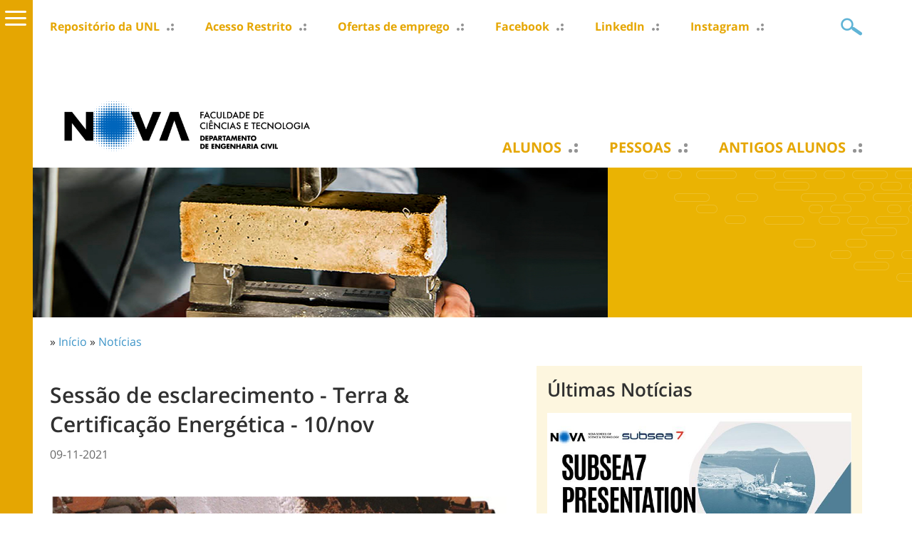

--- FILE ---
content_type: text/html; charset=utf-8
request_url: https://www.dec.fct.unl.pt/noticias/2021/11/sessao-de-esclarecimento-terra-certificacao-energetica-10nov
body_size: 10548
content:
<!DOCTYPE html>
<html lang="pt-pt">
    <head>
<meta http-equiv="Content-Type" content="text/html; charset=utf-8" />
<!-- Google tag (gtag.js) -->
<script async src="https://www.googletagmanager.com/gtag/js?id=G-546JGXJ6YM"></script>
<script>
  window.dataLayer = window.dataLayer || [];
  function gtag(){dataLayer.push(arguments);}
  gtag('js', new Date());

  gtag('config', 'G-546JGXJ6YM');
</script>
        <meta name="viewport" content="width=device-width, initial-scale=1.0, maximum-scale=1.0, user-scalable=no" />
        <meta http-equiv="Content-Type" content="text/html; charset=utf-8" />
<script type='text/javascript' src='//s7.addthis.com/js/250/addthis_widget.js#async=1'></script>
<link rel="shortcut icon" href="https://www.dec.fct.unl.pt/sites/www.dec.fct.unl.pt/files/dec_fct_unl_pt_2017_favicon_1.ico" type="image/x-icon" />
<meta property="og:title" content="Sessão de esclarecimento - Terra &amp; Certificação Energética - 10/nov" />
<meta name="description" content="A Associação Centro da Terra (CdT) está a organizar uma Sessão de esclarecimento sobre a nova legislação para a Certificação Energética dos Edifícios." />
<meta name="dcterms.description" content="A Associação Centro da Terra (CdT) está a organizar uma Sessão de esclarecimento sobre a nova legislação para a Certificação Energética dos Edifícios." />
<meta property="og:description" content="A Associação Centro da Terra (CdT) está a organizar uma Sessão de esclarecimento sobre a nova legislação para a Certificação Energética dos Edifícios." />
<meta name="dcterms.date" content="2021-11-09T00:00:00Z" />
<meta property="og:type" content="website" />
<link rel="canonical" href="https://www.dec.fct.unl.pt/noticias/2021/11/sessao-de-esclarecimento-terra-certificacao-energetica-10nov" />
<meta property="og:url" content="https://www.dec.fct.unl.pt/noticias/2021/11/sessao-de-esclarecimento-terra-certificacao-energetica-10nov" />
<meta name="revisit-after" content="1 day" />
        <title>Sessão de esclarecimento - Terra &amp; Certificação Energética - 10/nov | Departamento de Engenharia Civil</title>
        <meta name="author" content="FCT/UNL"/>
        <meta http-equiv="content-language" content="pt-pt"/>
        <meta name="ICBM" content="38.661212, -9.205782"/>
        <meta name="geo.position" content="38.661212;-9.205782"/>
        <meta name="geo.placename" content="Quinta da Torre, Caparica, Almada, Portugal"/>
        <meta name="geo.region" content="pt-11"/>
                <link type="text/css" rel="stylesheet" media="all" href="/modules/node/node.css?1" />
<link type="text/css" rel="stylesheet" media="all" href="/modules/system/defaults.css?1" />
<link type="text/css" rel="stylesheet" media="all" href="/modules/system/system.css?1" />
<link type="text/css" rel="stylesheet" media="all" href="/modules/system/system-menus.css?1" />
<link type="text/css" rel="stylesheet" media="all" href="/modules/user/user.css?1" />
<link type="text/css" rel="stylesheet" media="all" href="/sites/all/modules/content/cck/theme/content-module.css?1" />
<link type="text/css" rel="stylesheet" media="all" href="/sites/all/modules/lightbox2/css/lightbox.css?1" />
<link type="text/css" rel="stylesheet" media="all" href="/sites/all/modules/media/filefield/filefield.css?1" />
<link type="text/css" rel="stylesheet" media="all" href="/sites/all/modules/utils/ctools/css/ctools.css?1" />
<link type="text/css" rel="stylesheet" media="all" href="/sites/all/modules/utils/date/date.css?1" />
<link type="text/css" rel="stylesheet" media="all" href="/sites/all/modules/utils/date/date_popup/themes/datepicker.css?1" />
<link type="text/css" rel="stylesheet" media="all" href="/sites/all/modules/utils/date/date_popup/themes/jquery.timeentry.css?1" />
<link type="text/css" rel="stylesheet" media="all" href="/sites/all/modules/utils/eu-cookie-compliance/css/eu_cookie_compliance.css?1" />
<link type="text/css" rel="stylesheet" media="all" href="/sites/all/modules/navigation/extlink/extlink.css?1" />
<link type="text/css" rel="stylesheet" media="all" href="/sites/all/modules/content/cck/modules/fieldgroup/fieldgroup.css?1" />
<link type="text/css" rel="stylesheet" media="all" href="/sites/all/modules/content/views/css/views.css?1" />
<link type="text/css" rel="stylesheet" media="screen,projection" href="/sites/www.dec.fct.unl.pt/themes/dec_fct_unl_pt_2017/style.css?1" />
<link type="text/css" rel="stylesheet" media="screen,projection" href="/sites/www.dec.fct.unl.pt/themes/dec_fct_unl_pt_2017/menu.css?1" />
<link type="text/css" rel="stylesheet" media="screen,projection" href="/sites/www.dec.fct.unl.pt/themes/dec_fct_unl_pt_2017/bootstrap.css?1" />
<link type="text/css" rel="stylesheet" media="screen,projection" href="/sites/www.dec.fct.unl.pt/themes/dec_fct_unl_pt_2017/typography.css?1" />
                <script type="text/javascript" src="/sites/all/modules/utils/jquery_update/replace/jquery.min.js?1"></script>
<script type="text/javascript" src="/misc/drupal.js?1"></script>
<script type="text/javascript" src="https://www.dec.fct.unl.pt/sites/www.dec.fct.unl.pt/files/languages/pt-pt_84baa5d3f4087c3427bae76e36a9ae8e.js?1"></script>
<script type="text/javascript" src="/sites/all/modules/lightbox2/js/lightbox.js?1"></script>
<script type="text/javascript" src="/sites/all/modules/navigation/extlink/extlink.js?1"></script>
<script type="text/javascript" src="/sites/www.dec.fct.unl.pt/themes/dec_fct_unl_pt_2017/scripts/general.js?1"></script>
<script type="text/javascript">
<!--//--><![CDATA[//><!--
jQuery.extend(Drupal.settings, {"basePath":"\/","lightbox2":{"rtl":"0","file_path":"\/(\\w\\w\/)sites\/www.dec.fct.unl.pt\/files","default_image":"\/sites\/all\/modules\/lightbox2\/images\/brokenimage.jpg","border_size":10,"font_color":"000","box_color":"fff","top_position":"","overlay_opacity":"0.8","overlay_color":"000","disable_close_click":true,"resize_sequence":0,"resize_speed":400,"fade_in_speed":400,"slide_down_speed":600,"use_alt_layout":false,"disable_resize":false,"disable_zoom":false,"force_show_nav":false,"show_caption":true,"loop_items":false,"node_link_text":"View Image Details","node_link_target":false,"image_count":"Image !current of !total","video_count":"Video !current of !total","page_count":"Page !current of !total","lite_press_x_close":"press \u003ca href=\"#\" onclick=\"hideLightbox(); return FALSE;\"\u003e\u003ckbd\u003ex\u003c\/kbd\u003e\u003c\/a\u003e to close","download_link_text":"","enable_login":false,"enable_contact":false,"keys_close":"c x 27","keys_previous":"p 37","keys_next":"n 39","keys_zoom":"z","keys_play_pause":"32","display_image_size":"original","image_node_sizes":"()","trigger_lightbox_classes":"","trigger_lightbox_group_classes":"","trigger_slideshow_classes":"","trigger_lightframe_classes":"","trigger_lightframe_group_classes":"","custom_class_handler":0,"custom_trigger_classes":"","disable_for_gallery_lists":true,"disable_for_acidfree_gallery_lists":true,"enable_acidfree_videos":true,"slideshow_interval":5000,"slideshow_automatic_start":true,"slideshow_automatic_exit":true,"show_play_pause":true,"pause_on_next_click":false,"pause_on_previous_click":true,"loop_slides":false,"iframe_width":600,"iframe_height":400,"iframe_border":1,"enable_video":false},"extlink":{"extTarget":0,"extClass":"ext","extSubdomains":1,"extExclude":"unl\\.pt|addthis\\.com|youtube\\.com","extInclude":"","extCssExclude":"","extCssExplicit":"","extAlert":0,"extAlertText":"This link will take you to an external web site. We are not responsible for their content.","mailtoClass":"mailto"},"addthis":{"config_default":{"services_toolbox":"facebook, twitter, linkedin, favorites, email, delicious, digg, stumbleupon, reddit, addthis, facebook_like, google_plusone","services_compact":"","services_expanded":"","ui_cobrand":"","ui_header_color":"#000000","ui_header_background":"#FFFFFF","ui_click":0,"ui_delay":"","ui_use_addressbook":0,"pubid":"ra-4f1ef2c662e45cc7","data_track_clickback":true,"data_ga_tracker":"pageTracker","ui_use_css":true,"data_use_cookies":true,"ui_language":"pt-pt","data_use_flash":true},"share_default":{"templates":{"twitter":""}}}});
//--><!]]>
</script>
<script type="text/javascript">
<!--//--><![CDATA[//><!--
addthis_config = Drupal.settings.addthis.config_default; addthis_share = Drupal.settings.addthis.share_default;
//--><!]]>
</script>
            </head>

    <body class="not-front not-logged-in page-node node-type-noticia two-sidebars noticias i18n-pt-pt" >

        <div id="cover"></div><div id="sidemenu"><div id="sidemenu-caret"><span></span></div><div id="sidemenu-header"><span class="close"></span><span class="back"></span></div><div class="menu-wrapper" id="smain"><ul class="menu"><li class='expanded first'><a href="/contactos" class="alunos level-1" title="">Alunos</a><ul class="menu"><li class='leaf first'><a href="/contactos" class=" level-2">Localização do Campus e do DEC</a></li>
<li class='leaf'><a href="/informacoes-para-alunos/reparticoes-da-fct-para-assuntos-de-alunos" title="" class=" level-2">Repartições da FCT para assuntos de alunos</a></li>
<li class='collapsed'><a href="/informacoes-para-alunos/programa-erasmus/erasmus-program" title="" class=" level-2">Programa Erasmus+</a></li>
<li class='collapsed'><a href="/documentos-de-apoio" title="" class=" level-2">Documentos de apoio</a></li>
<li class='leaf'><a href="https://ae.fct.unl.pt/" title="" class=" level-2">AEFCT</a></li>
<li class='leaf'><a href="https://ae.fct.unl.pt/nucivil/" title="" class=" level-2">Núcleo de estudantes</a></li>
<li class='leaf'><a href="http://www.bestalmada.org/" title="" class=" level-2">BEST Almada</a></li>
<li class='leaf last'><a href="https://www.dec.fct.unl.pt/ofertas-de-emprego" title="" class=" level-2">Ofertas de emprego</a></li>
</ul></li>
<li class='expanded'><a href="/pessoas/docentes" class="pessoas level-1" title="">Pessoas</a><ul class="menu"><li class='leaf first'><a href="/pessoas/docentes" title="" class=" level-2">Docentes</a></li>
<li class='leaf last'><a href="/pessoas/nao-docentes" title="" class=" level-2">Funcionários</a></li>
</ul></li>
<li class='leaf'><a href="/informacoes-para-alunos/antigos-alunos" title="Antigos alunos" class=" level-1">Antigos alunos</a></li>
<li class='leaf'><a href="http://sites.fct.unl.pt/dec-escolas/home" target="_blank" title="" class=" level-1">DEC@Escolas</a></li>
<li class='expanded active-trail'><a href="/noticias" class="noticias level-1" title="">Notícias</a><ul class="menu"><li class='leaf first active-trail'><a href="/noticias" title="" class=" level-2">Últimas Notícias</a></li>
<li class='leaf last'><a href="/noticias/arquivo" title="" class=" level-2">Arquivo de Notícias</a></li>
</ul></li>
<li class='expanded'><a href="/ensino" class="ensino level-1" title="">Ensino</a><ul class="menu"><li class='collapsed first'><a href="/ensino/mestrado-integrado-em-engenharia-civil" title="" class=" level-2">Mestrado Integrado em Engenharia Civil</a></li>
<li class='leaf'><a href="https://www.fct.unl.pt/ensino/curso/licenciatura-em-engenharia-civil" title="" class=" level-2">Licenciatura em Engenharia Civil</a></li>
<li class='leaf'><a href="https://www.fct.unl.pt/ensino/curso/mestrado-em-engenharia-civil" title="" class=" level-2">Mestrado em Engenharia Civil</a></li>
<li class='collapsed'><a href="/ensino/mestrado-em-engenharia-civil-estruturas-e-geotecnia" title="" class=" level-2">Mestrado em Engenharia Civil - Estruturas e Geotecnia</a></li>
<li class='leaf'><a href="https://www.fct.unl.pt/ensino/curso/mestrado-em-reabilitacao-de-edificios" title="" class=" level-2">Mestrado em Reabilitação de Edifícios</a></li>
<li class='leaf'><a href="https://www.fct.unl.pt/ensino/curso/mestrado-em-tecnologia-de-fachadas" target="_blank" title="" class=" level-2">Mestrado em Tecnologia de Fachadas</a></li>
<li class='leaf'><a href="http://www.fct.unl.pt/ensino/curso/doutoramento-em-engenharia-civil" target="_blank" title="" class=" level-2">Doutoramento em Engenharia Civil</a></li>
<li class='leaf'><a href="http://www.fct.unl.pt/ensino/curso/diploma-de-estudos-pos-graduados-em-construcao-e-reabilitacao-sustentavel" title="" class=" level-2">Diploma de Estudos Pós-Graduados em Construção e Reabilitação Sustentável</a></li>
<li class='leaf'><a href="https://www.fct.unl.pt/ensino/curso/diploma-de-estudos-pos-graduados-em-reabilitacao-de-infraestruturas-ferroviarias" title="" class=" level-2">Diploma de Estudos Pós-Graduados em Reabilitação de Infraestruturas Ferroviárias</a></li>
<li class='leaf'><a href="/comissoes-pedagogicas" title="" class=" level-2">Comissões Pedagógicas</a></li>
<li class='leaf'><a href="/comissoes-cientificas" title="" class=" level-2">Comissões Científicas</a></li>
<li class='leaf last'><a href="https://calendar.google.com/calendar?cid=ZmN0LnVubC5wdF9ndjZyM2tkMG1oYzVxMGR1M2twbXJvMHNoc0Bncm91cC5jYWxlbmRhci5nb29nbGUuY29t" title="" class=" level-2">Marcação das salas 4.17 e 4.22 do Ed.IX</a></li>
</ul></li>
<li class='expanded'><a href="/departamento" class="departamento level-1" title="">Departamento</a><ul class="menu"><li class='leaf first'><a href="/bem-vindo-ao-dec" title="" class=" level-2">Apresentação</a></li>
<li class='collapsed'><a href="/estrutura-departamental/organograma" title="" class=" level-2">Organograma</a></li>
<li class='collapsed'><a href="/estrutura-departamental/organizacao-cientifica" title="" class=" level-2">Organização Científica</a></li>
<li class='collapsed last'><a href="http://sites.fct.unl.pt/declabs/" title="" class=" level-2">Laboratórios do DEC</a></li>
</ul></li>
<li class='leaf'><a href="/programas-de-calculo" title="" class=" level-1">Software</a></li>
<li class='expanded'><a href="/publicacoes-0" class="investigacao level-1" title="">Investigação</a><ul class="menu"><li class='leaf first'><a href="/publicacoes-0" class="investigacao2 level-2" title="">Publicações</a></li>
<li class='expanded'><a href="/investigacao/projetos-de-investigacao" title="Projetos de Investigação" name="Projetos de Investigação" class=" level-2">Projetos de Investigação</a><ul class="menu"><li class='leaf first'><a href="/bio-fibre" title="" class=" level-3">BIO FIBRE</a></li>
<li class='leaf'><a href="/back2future" title="" class=" level-3">Back2Future</a></li>
<li class='leaf'><a href="/crossideas" title="" class=" level-3">CROSSIDEAS</a></li>
<li class='leaf'><a href="/cost-fp1303" title="" class=" level-3">Cost FP1303</a></li>
<li class='leaf'><a href="/cost-tu1403" title="" class=" level-3">Cost TU1403</a></li>
<li class='leaf'><a href="/dust" title="" class=" level-3">DUST</a></li>
<li class='leaf'><a href="/flat" title="" class=" level-3">FLAT</a></li>
<li class='leaf'><a href="/gbt" title="" class=" level-3">GBT</a></li>
<li class='leaf'><a href="/hormas" title="" class=" level-3">HO.R.M.AS</a></li>
<li class='leaf'><a href="/hollosstab" title="" class=" level-3">HOLLOSSTAB</a></li>
<li class='leaf'><a href="/hicon" title="" class=" level-3">HiCON</a></li>
<li class='leaf'><a href="/hihtc" title="" class=" level-3">HiHTC</a></li>
<li class='leaf'><a href="/morewood" title="" class=" level-3">MoreWood</a></li>
<li class='leaf'><a href="/nanoguard2ar" title="" class=" level-3">NANOGUARD2AR</a></li>
<li class='leaf'><a href="/pirate" title="" class=" level-3">PIRATE</a></li>
<li class='leaf'><a href="/pre-shell-prefabricated-ultra-thin-concrete-shells" title="" class=" level-3">PRE-SHELL</a></li>
<li class='leaf'><a href="/precaseismic" title="" class=" level-3">PRECASEISMIC</a></li>
<li class='leaf'><a href="/ptdc/eme-pme/67658/2006" title="" class=" level-3">PTDC/EME-PME/67658/2006</a></li>
<li class='leaf'><a href="/sarcos" title="" class=" level-3">SARCOS</a></li>
<li class='leaf'><a href="/slab-stress" title="" class=" level-3">SLAB STRESS</a></li>
<li class='leaf'><a href="/smartrack" title="" class=" level-3">SMARTRACK</a></li>
<li class='leaf'><a href="/sudoket" title="" class=" level-3">SUDOKET</a></li>
<li class='leaf'><a href="/superb" title="" class=" level-3">SUPERB</a></li>
<li class='leaf'><a href="/sustims" title="" class=" level-3">SUSTIMS</a></li>
<li class='leaf'><a href="/smart-composites" title="" class=" level-3">Smart Composites</a></li>
<li class='leaf'><a href="/southzeb" title="" class=" level-3">SouthZEB</a></li>
<li class='leaf'><a href="/i2mhb" title="" class=" level-3">i2MHB</a></li>
<li class='leaf'><a href="/bio-met-new-method-evaluate-potential-microbiological-growth-surface-external-thermal-insulation-com" title="" class=" level-3">BIO-MET</a></li>
<li class='leaf'><a href="/brasil-mocambique-portugal-escopo-para-uma-norma-de-argamassa-de-terra-para-revestimento-em-paises-l" title="" class=" level-3">Brasil, Moçambique, Portugal: escopo para uma norma de argamassa de terra para revestimento em países lusófonos</a></li>
<li class='leaf'><a href="/db-heritage-base-de-dados-de-materiais-de-construcao-com-interesse-historico-e-patrimonial" title="" class=" level-3">DB-HERITAGE</a></li>
<li class='leaf'><a href="/ecororail-subprodutos-industriais-para-estradas-e-ferrovias-eco-eficientes" title="" class=" level-3">ECO_RORAIL</a></li>
<li class='leaf'><a href="/incorporacao-de-residuos-de-ceramica-em-argamassas-de-reabilitacao" title="" class=" level-3">EXPL/ECM-COM/0928/2012</a></li>
<li class='leaf'><a href="/ecorceb-blocos-de-terra-comprimida-eco-eficientes-com-cimento-reciclado/eco-efficient-recycled-cement-compressed-earth-blocks" title="" class=" level-3">Eco+RCEB</a></li>
<li class='leaf'><a href="/estudo-de-viabilidade-geracao-automatica-de-malhas-estruturais-e-efeitos-das-explosoes" title="" class=" level-3">Estudo de viabilidade geração automática de malhas estruturais e efeitos das explosões</a></li>
<li class='leaf'><a href="/i4sc-innovations-sustainable-construction" title="" class=" level-3">I4SC - Innovations for Sustainable Construction</a></li>
<li class='leaf'><a href="/indeed-regulacao-da-qualidade-do-ar-interior-atraves-da-utilizacao-de-argamassas-ecoeficientes" title="" class=" level-3">INDEED</a></li>
<li class='leaf'><a href="/lily-large-scale-interdisciplinary-alliance-nature-based-solutions-and-health-indicators-inequality" title="" class=" level-3">LILY</a></li>
<li class='leaf'><a href="/protedes-protection-strategic-buildings-against-blast-actions" title="" class=" level-3">PROTEDES</a></li>
<li class='leaf'><a href="/proxima-geracao-de-estruturas-de-aco-enformados-frio-acos-avancados-de-alta-resistencia" title="" class=" level-3">Próxima Geração de Estruturas de Aço Enformados a Frio: Aços Avançados de Alta Resistência</a></li>
<li class='leaf'><a href="/recycleslab-structural-behaviour-recycled-aggregate-reinforced-concrete-flat-slabs-drop-panels-under" title="" class=" level-3">RecycleSlab</a></li>
<li class='leaf'><a href="/research-high-speed-railway-ballastless-track-fastening-system-damage-detection-machine-learning-app" title="" class=" level-3">Research on high speed railway ballastless track fastening system damage detection with the machine learning approach</a></li>
<li class='leaf'><a href="/sustainable-maintenance-and-rehabilitation-railway-track-smart" title="" class=" level-3">SMART</a></li>
<li class='leaf'><a href="/dimensionamento-ao-fogo-de-elementos-estruturais-em-aco-inoxidavel-fire-design-stainless-steel-membe" title="" class=" level-3">StaSteFi</a></li>
<li class='leaf'><a href="/terra-cycle-economia-circular-en-la-construccion-con-tierra-y-catalogacion-de-suelos-idoneos" title="" class=" level-3">Terra-Cycle</a></li>
<li class='leaf last'><a href="/wgbshield-shielding-buildings-facades-cities-revitalization-triple-resistance-water-graffiti-and-bio" title="" class=" level-3">WGB_Shield</a></li>
</ul></li>
<li class='leaf'><a href="https://www.fct.unl.pt/investigacao/ceris-nova-civil-engineering-research-innovation-sustainability" target="_blank" title="" class=" level-2">CERIS NOVA</a></li>
<li class='leaf'><a href="/apoio-conservacao-do-patrimonio-historico" title="" class=" level-2">Apoio à Conservação do Património Histórico</a></li>
<li class='leaf last'><a href="/pnrc-2005" title="" class=" level-2">PNRC 2005</a></li>
</ul></li>
<li class='leaf last'><a href="/eventosdec" title="" class=" level-1">Eventos@DEC</a></li>
</ul></div><div class="menu-wrapper" id="stop"><ul class="menu"><li class='leaf first'><a href="http://run.unl.pt/handle/10362/1036/browse?type=dateissued&amp;sort_by=2&amp;order=DESC&amp;rpp=100&amp;etal=0&amp;submit_browse=Update" title="" class=" level-1">Repositório da UNL</a></li>
<li class='leaf'><a href="https://decsyn.dec.fct.unl.pt/d/s/14HqzOYpaGNOAeywNQi1AVV7TMDyQTSh/DRzS12mQAhbRSpuVnLJCEv_AX3_MKtKk-tLegvwX3pAw" target="_blank" title="" class=" level-1">Acesso Restrito</a></li>
<li class='leaf'><a href="https://www.dec.fct.unl.pt/ofertas-de-emprego" title="" class=" level-1">Ofertas de emprego</a></li>
<li class='leaf'><a href="https://www.facebook.com/Civil.fct.NOVA/" target="_blank" title="" class=" level-1">Facebook</a></li>
<li class='leaf'><a href="http://www.linkedin.com/groups/C-I-V-I-L-6726830" title="" class=" level-1">LinkedIn</a></li>
<li class='leaf last'><a href="https://www.instagram.com/civilNOVA/" title="" class=" level-1">Instagram</a></li>
</ul></div></div>        
                <div id="header" class="container"> 
    <div id="header1" class="row clearfix">
          <div id="block-menu_block-5" class="block block-menu_block">
        <div class="content"><div class="menu-block-5 menu-name-menu-menu-topo-pt parent-mlid-0 menu-level-1">
  <ul class="menu"><li class='leaf first menu-mlid-4056'><a href="http://run.unl.pt/handle/10362/1036/browse?type=dateissued&amp;sort_by=2&amp;order=DESC&amp;rpp=100&amp;etal=0&amp;submit_browse=Update" title="" class=" level-1">Repositório da UNL</a></li>
<li class='leaf menu-mlid-4035'><a href="https://decsyn.dec.fct.unl.pt/d/s/14HqzOYpaGNOAeywNQi1AVV7TMDyQTSh/DRzS12mQAhbRSpuVnLJCEv_AX3_MKtKk-tLegvwX3pAw" target="_blank" title="" class=" level-1">Acesso Restrito</a></li>
<li class='leaf menu-mlid-4260'><a href="https://www.dec.fct.unl.pt/ofertas-de-emprego" title="" class=" level-1">Ofertas de emprego</a></li>
<li class='leaf menu-mlid-4280'><a href="https://www.facebook.com/Civil.fct.NOVA/" target="_blank" title="" class=" level-1">Facebook</a></li>
<li class='leaf menu-mlid-3656'><a href="http://www.linkedin.com/groups/C-I-V-I-L-6726830" title="" class=" level-1">LinkedIn</a></li>
<li class='leaf last menu-mlid-4281'><a href="https://www.instagram.com/civilNOVA/" title="" class=" level-1">Instagram</a></li>
</ul></div>
</div>
</div>
        <div id="header1-mobile"><span class="icon"></span></div>
        <div id="search-box">
            <form action="/noticias/2021/11/sessao-de-esclarecimento-terra-certificacao-energetica-10nov"  accept-charset="UTF-8" method="post" id="search-theme-form">
<div><div class="form-item" id="edit-search-theme-form-1-wrapper">
 <input type="text" maxlength="128" name="search_theme_form" id="edit-search-theme-form-1" size="20" value="" title="Introduza os termos pelos quais pretende pesquisar." class="form-text" />
</div>
<input type="submit" name="op" id="edit-submit" value="OK"  class="form-submit" />
<input type="hidden" name="form_build_id" id="form-JbK8ZP-WgdTn10lCjFxbuYvX3Vq72mSYb_VO1VYw1aw" value="form-JbK8ZP-WgdTn10lCjFxbuYvX3Vq72mSYb_VO1VYw1aw"  />
<input type="hidden" name="form_id" id="edit-search-theme-form" value="search_theme_form"  />

</div></form>
        </div>
    </div>     <div id="header5"><div id="sidemenu-mobile-top"><div id="sidemenu-mobile-top-header"><span class="close"></span><span class="back"></span></div><div class="menu-wrapper" id="smain"><ul class="menu"><li class='expanded first'><a href="/contactos" class="alunos level-1" title="">Alunos</a><ul class="menu"><li class='leaf first'><a href="/contactos" class=" level-2">Localização do Campus e do DEC</a></li>
<li class='leaf'><a href="/informacoes-para-alunos/reparticoes-da-fct-para-assuntos-de-alunos" title="" class=" level-2">Repartições da FCT para assuntos de alunos</a></li>
<li class='collapsed'><a href="/informacoes-para-alunos/programa-erasmus/erasmus-program" title="" class=" level-2">Programa Erasmus+</a></li>
<li class='collapsed'><a href="/documentos-de-apoio" title="" class=" level-2">Documentos de apoio</a></li>
<li class='leaf'><a href="https://ae.fct.unl.pt/" title="" class=" level-2">AEFCT</a></li>
<li class='leaf'><a href="https://ae.fct.unl.pt/nucivil/" title="" class=" level-2">Núcleo de estudantes</a></li>
<li class='leaf'><a href="http://www.bestalmada.org/" title="" class=" level-2">BEST Almada</a></li>
<li class='leaf last'><a href="https://www.dec.fct.unl.pt/ofertas-de-emprego" title="" class=" level-2">Ofertas de emprego</a></li>
</ul></li>
<li class='expanded'><a href="/pessoas/docentes" class="pessoas level-1" title="">Pessoas</a><ul class="menu"><li class='leaf first'><a href="/pessoas/docentes" title="" class=" level-2">Docentes</a></li>
<li class='leaf last'><a href="/pessoas/nao-docentes" title="" class=" level-2">Funcionários</a></li>
</ul></li>
<li class='leaf'><a href="/informacoes-para-alunos/antigos-alunos" title="Antigos alunos" class=" level-1">Antigos alunos</a></li>
<li class='leaf'><a href="http://sites.fct.unl.pt/dec-escolas/home" target="_blank" title="" class=" level-1">DEC@Escolas</a></li>
<li class='expanded active-trail'><a href="/noticias" class="noticias level-1" title="">Notícias</a><ul class="menu"><li class='leaf first active-trail'><a href="/noticias" title="" class=" level-2">Últimas Notícias</a></li>
<li class='leaf last'><a href="/noticias/arquivo" title="" class=" level-2">Arquivo de Notícias</a></li>
</ul></li>
<li class='expanded'><a href="/ensino" class="ensino level-1" title="">Ensino</a><ul class="menu"><li class='collapsed first'><a href="/ensino/mestrado-integrado-em-engenharia-civil" title="" class=" level-2">Mestrado Integrado em Engenharia Civil</a></li>
<li class='leaf'><a href="https://www.fct.unl.pt/ensino/curso/licenciatura-em-engenharia-civil" title="" class=" level-2">Licenciatura em Engenharia Civil</a></li>
<li class='leaf'><a href="https://www.fct.unl.pt/ensino/curso/mestrado-em-engenharia-civil" title="" class=" level-2">Mestrado em Engenharia Civil</a></li>
<li class='collapsed'><a href="/ensino/mestrado-em-engenharia-civil-estruturas-e-geotecnia" title="" class=" level-2">Mestrado em Engenharia Civil - Estruturas e Geotecnia</a></li>
<li class='leaf'><a href="https://www.fct.unl.pt/ensino/curso/mestrado-em-reabilitacao-de-edificios" title="" class=" level-2">Mestrado em Reabilitação de Edifícios</a></li>
<li class='leaf'><a href="https://www.fct.unl.pt/ensino/curso/mestrado-em-tecnologia-de-fachadas" target="_blank" title="" class=" level-2">Mestrado em Tecnologia de Fachadas</a></li>
<li class='leaf'><a href="http://www.fct.unl.pt/ensino/curso/doutoramento-em-engenharia-civil" target="_blank" title="" class=" level-2">Doutoramento em Engenharia Civil</a></li>
<li class='leaf'><a href="http://www.fct.unl.pt/ensino/curso/diploma-de-estudos-pos-graduados-em-construcao-e-reabilitacao-sustentavel" title="" class=" level-2">Diploma de Estudos Pós-Graduados em Construção e Reabilitação Sustentável</a></li>
<li class='leaf'><a href="https://www.fct.unl.pt/ensino/curso/diploma-de-estudos-pos-graduados-em-reabilitacao-de-infraestruturas-ferroviarias" title="" class=" level-2">Diploma de Estudos Pós-Graduados em Reabilitação de Infraestruturas Ferroviárias</a></li>
<li class='leaf'><a href="/comissoes-pedagogicas" title="" class=" level-2">Comissões Pedagógicas</a></li>
<li class='leaf'><a href="/comissoes-cientificas" title="" class=" level-2">Comissões Científicas</a></li>
<li class='leaf last'><a href="https://calendar.google.com/calendar?cid=ZmN0LnVubC5wdF9ndjZyM2tkMG1oYzVxMGR1M2twbXJvMHNoc0Bncm91cC5jYWxlbmRhci5nb29nbGUuY29t" title="" class=" level-2">Marcação das salas 4.17 e 4.22 do Ed.IX</a></li>
</ul></li>
<li class='expanded'><a href="/departamento" class="departamento level-1" title="">Departamento</a><ul class="menu"><li class='leaf first'><a href="/bem-vindo-ao-dec" title="" class=" level-2">Apresentação</a></li>
<li class='collapsed'><a href="/estrutura-departamental/organograma" title="" class=" level-2">Organograma</a></li>
<li class='collapsed'><a href="/estrutura-departamental/organizacao-cientifica" title="" class=" level-2">Organização Científica</a></li>
<li class='collapsed last'><a href="http://sites.fct.unl.pt/declabs/" title="" class=" level-2">Laboratórios do DEC</a></li>
</ul></li>
<li class='leaf'><a href="/programas-de-calculo" title="" class=" level-1">Software</a></li>
<li class='expanded'><a href="/publicacoes-0" class="investigacao level-1" title="">Investigação</a><ul class="menu"><li class='leaf first'><a href="/publicacoes-0" class="investigacao2 level-2" title="">Publicações</a></li>
<li class='expanded'><a href="/investigacao/projetos-de-investigacao" title="Projetos de Investigação" name="Projetos de Investigação" class=" level-2">Projetos de Investigação</a><ul class="menu"><li class='leaf first'><a href="/bio-fibre" title="" class=" level-3">BIO FIBRE</a></li>
<li class='leaf'><a href="/back2future" title="" class=" level-3">Back2Future</a></li>
<li class='leaf'><a href="/crossideas" title="" class=" level-3">CROSSIDEAS</a></li>
<li class='leaf'><a href="/cost-fp1303" title="" class=" level-3">Cost FP1303</a></li>
<li class='leaf'><a href="/cost-tu1403" title="" class=" level-3">Cost TU1403</a></li>
<li class='leaf'><a href="/dust" title="" class=" level-3">DUST</a></li>
<li class='leaf'><a href="/flat" title="" class=" level-3">FLAT</a></li>
<li class='leaf'><a href="/gbt" title="" class=" level-3">GBT</a></li>
<li class='leaf'><a href="/hormas" title="" class=" level-3">HO.R.M.AS</a></li>
<li class='leaf'><a href="/hollosstab" title="" class=" level-3">HOLLOSSTAB</a></li>
<li class='leaf'><a href="/hicon" title="" class=" level-3">HiCON</a></li>
<li class='leaf'><a href="/hihtc" title="" class=" level-3">HiHTC</a></li>
<li class='leaf'><a href="/morewood" title="" class=" level-3">MoreWood</a></li>
<li class='leaf'><a href="/nanoguard2ar" title="" class=" level-3">NANOGUARD2AR</a></li>
<li class='leaf'><a href="/pirate" title="" class=" level-3">PIRATE</a></li>
<li class='leaf'><a href="/pre-shell-prefabricated-ultra-thin-concrete-shells" title="" class=" level-3">PRE-SHELL</a></li>
<li class='leaf'><a href="/precaseismic" title="" class=" level-3">PRECASEISMIC</a></li>
<li class='leaf'><a href="/ptdc/eme-pme/67658/2006" title="" class=" level-3">PTDC/EME-PME/67658/2006</a></li>
<li class='leaf'><a href="/sarcos" title="" class=" level-3">SARCOS</a></li>
<li class='leaf'><a href="/slab-stress" title="" class=" level-3">SLAB STRESS</a></li>
<li class='leaf'><a href="/smartrack" title="" class=" level-3">SMARTRACK</a></li>
<li class='leaf'><a href="/sudoket" title="" class=" level-3">SUDOKET</a></li>
<li class='leaf'><a href="/superb" title="" class=" level-3">SUPERB</a></li>
<li class='leaf'><a href="/sustims" title="" class=" level-3">SUSTIMS</a></li>
<li class='leaf'><a href="/smart-composites" title="" class=" level-3">Smart Composites</a></li>
<li class='leaf'><a href="/southzeb" title="" class=" level-3">SouthZEB</a></li>
<li class='leaf'><a href="/i2mhb" title="" class=" level-3">i2MHB</a></li>
<li class='leaf'><a href="/bio-met-new-method-evaluate-potential-microbiological-growth-surface-external-thermal-insulation-com" title="" class=" level-3">BIO-MET</a></li>
<li class='leaf'><a href="/brasil-mocambique-portugal-escopo-para-uma-norma-de-argamassa-de-terra-para-revestimento-em-paises-l" title="" class=" level-3">Brasil, Moçambique, Portugal: escopo para uma norma de argamassa de terra para revestimento em países lusófonos</a></li>
<li class='leaf'><a href="/db-heritage-base-de-dados-de-materiais-de-construcao-com-interesse-historico-e-patrimonial" title="" class=" level-3">DB-HERITAGE</a></li>
<li class='leaf'><a href="/ecororail-subprodutos-industriais-para-estradas-e-ferrovias-eco-eficientes" title="" class=" level-3">ECO_RORAIL</a></li>
<li class='leaf'><a href="/incorporacao-de-residuos-de-ceramica-em-argamassas-de-reabilitacao" title="" class=" level-3">EXPL/ECM-COM/0928/2012</a></li>
<li class='leaf'><a href="/ecorceb-blocos-de-terra-comprimida-eco-eficientes-com-cimento-reciclado/eco-efficient-recycled-cement-compressed-earth-blocks" title="" class=" level-3">Eco+RCEB</a></li>
<li class='leaf'><a href="/estudo-de-viabilidade-geracao-automatica-de-malhas-estruturais-e-efeitos-das-explosoes" title="" class=" level-3">Estudo de viabilidade geração automática de malhas estruturais e efeitos das explosões</a></li>
<li class='leaf'><a href="/i4sc-innovations-sustainable-construction" title="" class=" level-3">I4SC - Innovations for Sustainable Construction</a></li>
<li class='leaf'><a href="/indeed-regulacao-da-qualidade-do-ar-interior-atraves-da-utilizacao-de-argamassas-ecoeficientes" title="" class=" level-3">INDEED</a></li>
<li class='leaf'><a href="/lily-large-scale-interdisciplinary-alliance-nature-based-solutions-and-health-indicators-inequality" title="" class=" level-3">LILY</a></li>
<li class='leaf'><a href="/protedes-protection-strategic-buildings-against-blast-actions" title="" class=" level-3">PROTEDES</a></li>
<li class='leaf'><a href="/proxima-geracao-de-estruturas-de-aco-enformados-frio-acos-avancados-de-alta-resistencia" title="" class=" level-3">Próxima Geração de Estruturas de Aço Enformados a Frio: Aços Avançados de Alta Resistência</a></li>
<li class='leaf'><a href="/recycleslab-structural-behaviour-recycled-aggregate-reinforced-concrete-flat-slabs-drop-panels-under" title="" class=" level-3">RecycleSlab</a></li>
<li class='leaf'><a href="/research-high-speed-railway-ballastless-track-fastening-system-damage-detection-machine-learning-app" title="" class=" level-3">Research on high speed railway ballastless track fastening system damage detection with the machine learning approach</a></li>
<li class='leaf'><a href="/sustainable-maintenance-and-rehabilitation-railway-track-smart" title="" class=" level-3">SMART</a></li>
<li class='leaf'><a href="/dimensionamento-ao-fogo-de-elementos-estruturais-em-aco-inoxidavel-fire-design-stainless-steel-membe" title="" class=" level-3">StaSteFi</a></li>
<li class='leaf'><a href="/terra-cycle-economia-circular-en-la-construccion-con-tierra-y-catalogacion-de-suelos-idoneos" title="" class=" level-3">Terra-Cycle</a></li>
<li class='leaf last'><a href="/wgbshield-shielding-buildings-facades-cities-revitalization-triple-resistance-water-graffiti-and-bio" title="" class=" level-3">WGB_Shield</a></li>
</ul></li>
<li class='leaf'><a href="https://www.fct.unl.pt/investigacao/ceris-nova-civil-engineering-research-innovation-sustainability" target="_blank" title="" class=" level-2">CERIS NOVA</a></li>
<li class='leaf'><a href="/apoio-conservacao-do-patrimonio-historico" title="" class=" level-2">Apoio à Conservação do Património Histórico</a></li>
<li class='leaf last'><a href="/pnrc-2005" title="" class=" level-2">PNRC 2005</a></li>
</ul></li>
<li class='leaf last'><a href="/eventosdec" title="" class=" level-1">Eventos@DEC</a></li>
</ul></div><div class="menu-wrapper" id="stop"><ul class="menu"><li class='leaf first'><a href="http://run.unl.pt/handle/10362/1036/browse?type=dateissued&amp;sort_by=2&amp;order=DESC&amp;rpp=100&amp;etal=0&amp;submit_browse=Update" title="" class=" level-1">Repositório da UNL</a></li>
<li class='leaf'><a href="https://decsyn.dec.fct.unl.pt/d/s/14HqzOYpaGNOAeywNQi1AVV7TMDyQTSh/DRzS12mQAhbRSpuVnLJCEv_AX3_MKtKk-tLegvwX3pAw" target="_blank" title="" class=" level-1">Acesso Restrito</a></li>
<li class='leaf'><a href="https://www.dec.fct.unl.pt/ofertas-de-emprego" title="" class=" level-1">Ofertas de emprego</a></li>
<li class='leaf'><a href="https://www.facebook.com/Civil.fct.NOVA/" target="_blank" title="" class=" level-1">Facebook</a></li>
<li class='leaf'><a href="http://www.linkedin.com/groups/C-I-V-I-L-6726830" title="" class=" level-1">LinkedIn</a></li>
<li class='leaf last'><a href="https://www.instagram.com/civilNOVA/" title="" class=" level-1">Instagram</a></li>
</ul></div></div></div>
    <div id="header2" class="row clearfix">
            </div> 
        <div id="header3" class="row clearfix">
            <div id="header-logo">



                        <a href='/pt-pt' title="Departamento de Engenharia Civil">
                <img src="https://www.fct.unl.pt/sites/default/files/imagens/departamentos/logos/pt_dec_rgb_positivo_h.png"  width="400px" alt="" id="logo" />            </a>


            </div>

              <div id="block-menu_block-4" class="block block-menu_block">
        <div class="content"><div class="menu-block-4 menu-name-menu-menu-principal-pt parent-mlid-0 menu-level-1">
  <ul class="menu"><li class='leaf first menu-mlid-879 has-children'><a href="/contactos" class="alunos level-1" title="">Alunos</a></li>
<li class='leaf menu-mlid-4006 has-children'><a href="/pessoas/docentes" class="pessoas level-1" title="">Pessoas</a></li>
<li class='leaf menu-mlid-3117'><a href="/informacoes-para-alunos/antigos-alunos" title="Antigos alunos" class=" level-1">Antigos alunos</a></li>
<li class='leaf menu-mlid-3662'><a href="http://sites.fct.unl.pt/dec-escolas/home" target="_blank" title="" class=" level-1">DEC@Escolas</a></li>
<li class='leaf menu-mlid-4052 has-children active-trail'><a href="/noticias" class="noticias level-1" title="">Notícias</a></li>
<li class='leaf menu-mlid-889 has-children'><a href="/ensino" class="ensino level-1" title="">Ensino</a></li>
<li class='leaf menu-mlid-916 has-children'><a href="/departamento" class="departamento level-1" title="">Departamento</a></li>
<li class='leaf menu-mlid-3658'><a href="/programas-de-calculo" title="" class=" level-1">Software</a></li>
<li class='leaf menu-mlid-1598 has-children'><a href="/publicacoes-0" class="investigacao level-1" title="">Investigação</a></li>
<li class='leaf last menu-mlid-927'><a href="/eventosdec" title="" class=" level-1">Eventos@DEC</a></li>
</ul></div>
</div>
</div>
            <div id="header3-mobile"><span class="icon"><span class="texto-icon">MENU</span></span></div>   
        </div> 
    <div id="header4">
        <div id="sidemenu-mobile"><div id="sidemenu-mobile-header"><span class="close"></span><span class="back"></span></div><div class="menu-wrapper" id="smain"><ul class="menu"><li class='expanded first'><a href="/contactos" class="alunos level-1" title="">Alunos</a><ul class="menu"><li class='leaf first'><a href="/contactos" class=" level-2">Localização do Campus e do DEC</a></li>
<li class='leaf'><a href="/informacoes-para-alunos/reparticoes-da-fct-para-assuntos-de-alunos" title="" class=" level-2">Repartições da FCT para assuntos de alunos</a></li>
<li class='collapsed'><a href="/informacoes-para-alunos/programa-erasmus/erasmus-program" title="" class=" level-2">Programa Erasmus+</a></li>
<li class='collapsed'><a href="/documentos-de-apoio" title="" class=" level-2">Documentos de apoio</a></li>
<li class='leaf'><a href="https://ae.fct.unl.pt/" title="" class=" level-2">AEFCT</a></li>
<li class='leaf'><a href="https://ae.fct.unl.pt/nucivil/" title="" class=" level-2">Núcleo de estudantes</a></li>
<li class='leaf'><a href="http://www.bestalmada.org/" title="" class=" level-2">BEST Almada</a></li>
<li class='leaf last'><a href="https://www.dec.fct.unl.pt/ofertas-de-emprego" title="" class=" level-2">Ofertas de emprego</a></li>
</ul></li>
<li class='expanded'><a href="/pessoas/docentes" class="pessoas level-1" title="">Pessoas</a><ul class="menu"><li class='leaf first'><a href="/pessoas/docentes" title="" class=" level-2">Docentes</a></li>
<li class='leaf last'><a href="/pessoas/nao-docentes" title="" class=" level-2">Funcionários</a></li>
</ul></li>
<li class='leaf'><a href="/informacoes-para-alunos/antigos-alunos" title="Antigos alunos" class=" level-1">Antigos alunos</a></li>
<li class='leaf'><a href="http://sites.fct.unl.pt/dec-escolas/home" target="_blank" title="" class=" level-1">DEC@Escolas</a></li>
<li class='expanded active-trail'><a href="/noticias" class="noticias level-1" title="">Notícias</a><ul class="menu"><li class='leaf first active-trail'><a href="/noticias" title="" class=" level-2">Últimas Notícias</a></li>
<li class='leaf last'><a href="/noticias/arquivo" title="" class=" level-2">Arquivo de Notícias</a></li>
</ul></li>
<li class='expanded'><a href="/ensino" class="ensino level-1" title="">Ensino</a><ul class="menu"><li class='collapsed first'><a href="/ensino/mestrado-integrado-em-engenharia-civil" title="" class=" level-2">Mestrado Integrado em Engenharia Civil</a></li>
<li class='leaf'><a href="https://www.fct.unl.pt/ensino/curso/licenciatura-em-engenharia-civil" title="" class=" level-2">Licenciatura em Engenharia Civil</a></li>
<li class='leaf'><a href="https://www.fct.unl.pt/ensino/curso/mestrado-em-engenharia-civil" title="" class=" level-2">Mestrado em Engenharia Civil</a></li>
<li class='collapsed'><a href="/ensino/mestrado-em-engenharia-civil-estruturas-e-geotecnia" title="" class=" level-2">Mestrado em Engenharia Civil - Estruturas e Geotecnia</a></li>
<li class='leaf'><a href="https://www.fct.unl.pt/ensino/curso/mestrado-em-reabilitacao-de-edificios" title="" class=" level-2">Mestrado em Reabilitação de Edifícios</a></li>
<li class='leaf'><a href="https://www.fct.unl.pt/ensino/curso/mestrado-em-tecnologia-de-fachadas" target="_blank" title="" class=" level-2">Mestrado em Tecnologia de Fachadas</a></li>
<li class='leaf'><a href="http://www.fct.unl.pt/ensino/curso/doutoramento-em-engenharia-civil" target="_blank" title="" class=" level-2">Doutoramento em Engenharia Civil</a></li>
<li class='leaf'><a href="http://www.fct.unl.pt/ensino/curso/diploma-de-estudos-pos-graduados-em-construcao-e-reabilitacao-sustentavel" title="" class=" level-2">Diploma de Estudos Pós-Graduados em Construção e Reabilitação Sustentável</a></li>
<li class='leaf'><a href="https://www.fct.unl.pt/ensino/curso/diploma-de-estudos-pos-graduados-em-reabilitacao-de-infraestruturas-ferroviarias" title="" class=" level-2">Diploma de Estudos Pós-Graduados em Reabilitação de Infraestruturas Ferroviárias</a></li>
<li class='leaf'><a href="/comissoes-pedagogicas" title="" class=" level-2">Comissões Pedagógicas</a></li>
<li class='leaf'><a href="/comissoes-cientificas" title="" class=" level-2">Comissões Científicas</a></li>
<li class='leaf last'><a href="https://calendar.google.com/calendar?cid=ZmN0LnVubC5wdF9ndjZyM2tkMG1oYzVxMGR1M2twbXJvMHNoc0Bncm91cC5jYWxlbmRhci5nb29nbGUuY29t" title="" class=" level-2">Marcação das salas 4.17 e 4.22 do Ed.IX</a></li>
</ul></li>
<li class='expanded'><a href="/departamento" class="departamento level-1" title="">Departamento</a><ul class="menu"><li class='leaf first'><a href="/bem-vindo-ao-dec" title="" class=" level-2">Apresentação</a></li>
<li class='collapsed'><a href="/estrutura-departamental/organograma" title="" class=" level-2">Organograma</a></li>
<li class='collapsed'><a href="/estrutura-departamental/organizacao-cientifica" title="" class=" level-2">Organização Científica</a></li>
<li class='collapsed last'><a href="http://sites.fct.unl.pt/declabs/" title="" class=" level-2">Laboratórios do DEC</a></li>
</ul></li>
<li class='leaf'><a href="/programas-de-calculo" title="" class=" level-1">Software</a></li>
<li class='expanded'><a href="/publicacoes-0" class="investigacao level-1" title="">Investigação</a><ul class="menu"><li class='leaf first'><a href="/publicacoes-0" class="investigacao2 level-2" title="">Publicações</a></li>
<li class='expanded'><a href="/investigacao/projetos-de-investigacao" title="Projetos de Investigação" name="Projetos de Investigação" class=" level-2">Projetos de Investigação</a><ul class="menu"><li class='leaf first'><a href="/bio-fibre" title="" class=" level-3">BIO FIBRE</a></li>
<li class='leaf'><a href="/back2future" title="" class=" level-3">Back2Future</a></li>
<li class='leaf'><a href="/crossideas" title="" class=" level-3">CROSSIDEAS</a></li>
<li class='leaf'><a href="/cost-fp1303" title="" class=" level-3">Cost FP1303</a></li>
<li class='leaf'><a href="/cost-tu1403" title="" class=" level-3">Cost TU1403</a></li>
<li class='leaf'><a href="/dust" title="" class=" level-3">DUST</a></li>
<li class='leaf'><a href="/flat" title="" class=" level-3">FLAT</a></li>
<li class='leaf'><a href="/gbt" title="" class=" level-3">GBT</a></li>
<li class='leaf'><a href="/hormas" title="" class=" level-3">HO.R.M.AS</a></li>
<li class='leaf'><a href="/hollosstab" title="" class=" level-3">HOLLOSSTAB</a></li>
<li class='leaf'><a href="/hicon" title="" class=" level-3">HiCON</a></li>
<li class='leaf'><a href="/hihtc" title="" class=" level-3">HiHTC</a></li>
<li class='leaf'><a href="/morewood" title="" class=" level-3">MoreWood</a></li>
<li class='leaf'><a href="/nanoguard2ar" title="" class=" level-3">NANOGUARD2AR</a></li>
<li class='leaf'><a href="/pirate" title="" class=" level-3">PIRATE</a></li>
<li class='leaf'><a href="/pre-shell-prefabricated-ultra-thin-concrete-shells" title="" class=" level-3">PRE-SHELL</a></li>
<li class='leaf'><a href="/precaseismic" title="" class=" level-3">PRECASEISMIC</a></li>
<li class='leaf'><a href="/ptdc/eme-pme/67658/2006" title="" class=" level-3">PTDC/EME-PME/67658/2006</a></li>
<li class='leaf'><a href="/sarcos" title="" class=" level-3">SARCOS</a></li>
<li class='leaf'><a href="/slab-stress" title="" class=" level-3">SLAB STRESS</a></li>
<li class='leaf'><a href="/smartrack" title="" class=" level-3">SMARTRACK</a></li>
<li class='leaf'><a href="/sudoket" title="" class=" level-3">SUDOKET</a></li>
<li class='leaf'><a href="/superb" title="" class=" level-3">SUPERB</a></li>
<li class='leaf'><a href="/sustims" title="" class=" level-3">SUSTIMS</a></li>
<li class='leaf'><a href="/smart-composites" title="" class=" level-3">Smart Composites</a></li>
<li class='leaf'><a href="/southzeb" title="" class=" level-3">SouthZEB</a></li>
<li class='leaf'><a href="/i2mhb" title="" class=" level-3">i2MHB</a></li>
<li class='leaf'><a href="/bio-met-new-method-evaluate-potential-microbiological-growth-surface-external-thermal-insulation-com" title="" class=" level-3">BIO-MET</a></li>
<li class='leaf'><a href="/brasil-mocambique-portugal-escopo-para-uma-norma-de-argamassa-de-terra-para-revestimento-em-paises-l" title="" class=" level-3">Brasil, Moçambique, Portugal: escopo para uma norma de argamassa de terra para revestimento em países lusófonos</a></li>
<li class='leaf'><a href="/db-heritage-base-de-dados-de-materiais-de-construcao-com-interesse-historico-e-patrimonial" title="" class=" level-3">DB-HERITAGE</a></li>
<li class='leaf'><a href="/ecororail-subprodutos-industriais-para-estradas-e-ferrovias-eco-eficientes" title="" class=" level-3">ECO_RORAIL</a></li>
<li class='leaf'><a href="/incorporacao-de-residuos-de-ceramica-em-argamassas-de-reabilitacao" title="" class=" level-3">EXPL/ECM-COM/0928/2012</a></li>
<li class='leaf'><a href="/ecorceb-blocos-de-terra-comprimida-eco-eficientes-com-cimento-reciclado/eco-efficient-recycled-cement-compressed-earth-blocks" title="" class=" level-3">Eco+RCEB</a></li>
<li class='leaf'><a href="/estudo-de-viabilidade-geracao-automatica-de-malhas-estruturais-e-efeitos-das-explosoes" title="" class=" level-3">Estudo de viabilidade geração automática de malhas estruturais e efeitos das explosões</a></li>
<li class='leaf'><a href="/i4sc-innovations-sustainable-construction" title="" class=" level-3">I4SC - Innovations for Sustainable Construction</a></li>
<li class='leaf'><a href="/indeed-regulacao-da-qualidade-do-ar-interior-atraves-da-utilizacao-de-argamassas-ecoeficientes" title="" class=" level-3">INDEED</a></li>
<li class='leaf'><a href="/lily-large-scale-interdisciplinary-alliance-nature-based-solutions-and-health-indicators-inequality" title="" class=" level-3">LILY</a></li>
<li class='leaf'><a href="/protedes-protection-strategic-buildings-against-blast-actions" title="" class=" level-3">PROTEDES</a></li>
<li class='leaf'><a href="/proxima-geracao-de-estruturas-de-aco-enformados-frio-acos-avancados-de-alta-resistencia" title="" class=" level-3">Próxima Geração de Estruturas de Aço Enformados a Frio: Aços Avançados de Alta Resistência</a></li>
<li class='leaf'><a href="/recycleslab-structural-behaviour-recycled-aggregate-reinforced-concrete-flat-slabs-drop-panels-under" title="" class=" level-3">RecycleSlab</a></li>
<li class='leaf'><a href="/research-high-speed-railway-ballastless-track-fastening-system-damage-detection-machine-learning-app" title="" class=" level-3">Research on high speed railway ballastless track fastening system damage detection with the machine learning approach</a></li>
<li class='leaf'><a href="/sustainable-maintenance-and-rehabilitation-railway-track-smart" title="" class=" level-3">SMART</a></li>
<li class='leaf'><a href="/dimensionamento-ao-fogo-de-elementos-estruturais-em-aco-inoxidavel-fire-design-stainless-steel-membe" title="" class=" level-3">StaSteFi</a></li>
<li class='leaf'><a href="/terra-cycle-economia-circular-en-la-construccion-con-tierra-y-catalogacion-de-suelos-idoneos" title="" class=" level-3">Terra-Cycle</a></li>
<li class='leaf last'><a href="/wgbshield-shielding-buildings-facades-cities-revitalization-triple-resistance-water-graffiti-and-bio" title="" class=" level-3">WGB_Shield</a></li>
</ul></li>
<li class='leaf'><a href="https://www.fct.unl.pt/investigacao/ceris-nova-civil-engineering-research-innovation-sustainability" target="_blank" title="" class=" level-2">CERIS NOVA</a></li>
<li class='leaf'><a href="/apoio-conservacao-do-patrimonio-historico" title="" class=" level-2">Apoio à Conservação do Património Histórico</a></li>
<li class='leaf last'><a href="/pnrc-2005" title="" class=" level-2">PNRC 2005</a></li>
</ul></li>
<li class='leaf last'><a href="/eventosdec" title="" class=" level-1">Eventos@DEC</a></li>
</ul></div><div class="menu-wrapper" id="stop"><ul class="menu"><li class='leaf first'><a href="http://run.unl.pt/handle/10362/1036/browse?type=dateissued&amp;sort_by=2&amp;order=DESC&amp;rpp=100&amp;etal=0&amp;submit_browse=Update" title="" class=" level-1">Repositório da UNL</a></li>
<li class='leaf'><a href="https://decsyn.dec.fct.unl.pt/d/s/14HqzOYpaGNOAeywNQi1AVV7TMDyQTSh/DRzS12mQAhbRSpuVnLJCEv_AX3_MKtKk-tLegvwX3pAw" target="_blank" title="" class=" level-1">Acesso Restrito</a></li>
<li class='leaf'><a href="https://www.dec.fct.unl.pt/ofertas-de-emprego" title="" class=" level-1">Ofertas de emprego</a></li>
<li class='leaf'><a href="https://www.facebook.com/Civil.fct.NOVA/" target="_blank" title="" class=" level-1">Facebook</a></li>
<li class='leaf'><a href="http://www.linkedin.com/groups/C-I-V-I-L-6726830" title="" class=" level-1">LinkedIn</a></li>
<li class='leaf last'><a href="https://www.instagram.com/civilNOVA/" title="" class=" level-1">Instagram</a></li>
</ul></div></div>       
    </div>

</div> 
                <div id="content_top">
              <div id="block-block-9" class="block block-block">
        <div class="content"><div id="pagina-banner" class="clearfix">
    <div id="pagina-banner-imagem" class="col-tn-12 col-sm-8">
        <style type="text/css">
            #pagina-banner-imagem {
            background: transparent url('/sites/www.dec.fct.unl.pt/files/imagens/banner/sub-paginas/ensino.jpg') center center no-repeat;
            background-size: cover;
            }
        </style>
        <img src="/sites/www.dec.fct.unl.pt/files/imagens/banner/sub-paginas/ensino.jpg" alt="Faculdade" title="Faculdade" class="img-responsive" />
    </div>
    <div id="pagina-banner-label" class="col-tn-12 col-sm-4">
        <h2 class="candidaturas-abertas"></h2>
    </div>
</div></div>
</div>
        </div>

        <div class="container"> 
            <div class="row clearfix">
                <div id='breadcrumb' class="col-tn-12">
                    <div class="breadcrumb">» <a href="/">Início</a> » <a href="/noticias">Notícias</a></div>                </div>
            </div> 
            <div class="row clearfix">
                                <div class="col-tn-12 col-sm-7">
                    <div>
                                            </div>
                                                             
                    <h1 class="page-titles">Sessão de esclarecimento - Terra &amp; Certificação Energética - 10/nov</h1>                    <div class="clearfix">
                        <div id="node-518" class="node">
    <div class="content clear-block">
        <p class="noticia-data">
            09-11-2021        </p>

                    <div class="noticia-imagem">
                <img src="https://www.dec.fct.unl.pt/sites/www.dec.fct.unl.pt/files/imagecache/noticias740x470/imagens/noticias/2021/11/terraecertificacao_energetica.png" alt="" title="" width="740" height="470" class="imagecache img-responsive imagem-noticia imagecache-noticias740x470 imagecache-default imagecache-noticias740x470_default"/>            </div>
        
        <div class="noticia-corpo">
            <p style="text-align: justify;">A <a href="https://centrodaterra.org/" target="_blank">Associação Centro da Terra</a> (CdT) está a organizar uma <a href="https://centrodaterra.org/eventos/1619/" target="_blank">Sessão de esclarecimento</a> sobre a nova legislação para a Certificação Energética dos Edifícios.</p>
<p style="text-align: justify;">Com a entrada em vigor do novo <strong>Decreto-Lei nº 101-D/2020</strong>, de 7 de dezembro, que estabelece os “requisitos aplicáveis a edifícios para a melhoria do seu desempenho energético”,&nbsp;verificam-se alterações nas exigências e procedimentos, mas pela primeira vez a construção em terra é tomada em consideração como caso de exceção<strong>.</strong></p>
<p style="text-align: justify;">Com esta sessão pretendemos criar um <strong>momento de esclarecimento relativamente ao que existe de novo e como a construção em terra está a ser contemplada</strong>.</p>
<p style="text-align: justify;">Será uma sessão online, via Zoom, e contará com a presença dos oradores da <strong>ADENE</strong> e a <strong>Prof. Paulina Faria</strong> (DEC FCT|NOVA). Com uma duração estimada de 60 min&nbsp;de apresentação e 30 min de perguntas e respostas.</p>
<p style="text-align: justify;">A inscrição é gratuita, mas obrigatória.&nbsp;</p>
<p>Faça a sua inscrição com o preenchimento do formulário <a href="https://forms.gle/dkr1EoUwmS1RyfK56" target="_blank" data-saferedirecturl="https://www.google.com/url?q=https://forms.gle/dkr1EoUwmS1RyfK56&amp;source=gmail&amp;ust=1636538197057000&amp;usg=AFQjCNGIolWtarwTouejigmYquKDdI4buw">Inscrição Terra+CE</a></p>
        </div>

                    <div class="links"><ul class="links inline"><li class="addthis first last"><span><div class='addthis_toolbox addthis_default_style addthis' addthis:url='https://www.dec.fct.unl.pt/noticias/2021/11/sessao-de-esclarecimento-terra-certificacao-energetica-10nov' addthis:title='Sessão de esclarecimento - Terra &amp; Certificação Energética - 10/nov' ><a class='addthis_toolbox_item addthis_button_facebook'></a><a class='addthis_toolbox_item addthis_button_twitter'></a><a class='addthis_toolbox_item addthis_button_linkedin'></a><a class='addthis_toolbox_item addthis_button_favorites'></a><a class='addthis_toolbox_item addthis_button_email'></a><a class='addthis_toolbox_item addthis_button_delicious'></a><a class='addthis_toolbox_item addthis_button_digg'></a><a class='addthis_toolbox_item addthis_button_stumbleupon'></a><a class='addthis_toolbox_item addthis_button_reddit'></a><a class='addthis_toolbox_item addthis_button_addthis'></a><a class='addthis_toolbox_item addthis_button_facebook_like' ></a><a class='addthis_toolbox_item addthis_button_google_plusone'></a></div></span></li>
</ul></div>
            </div>
</div>

                    </div>
                                                        </div>

                                    <div class="col-tn-12 col-sm-5 noticia-toda-a-largura">
                                                    <div id="right">
                                  <div id="block-views-noticias-block_7" class="block block-views">
            <h2>Últimas Notícias</h2>
        <div class="content"><div class="view view-noticias view-id-noticias view-display-id-block_7 view-dom-id-1">
    
  
  
      <div class="view-content">
      
    <div class="views-row views-row-1 views-row-odd views-row-first clearfix">
        
            

                <div class="col-tn-12 col-xs-6 col-sm-12 views-field-field-noticia-imagem-fid">
					<div class="row clearfix">
				    <a href="/noticias/2026/01/discover-world-offshore-engineering"><img src="https://www.dec.fct.unl.pt/sites/www.dec.fct.unl.pt/files/imagecache/noticias740x470/imagens/noticias/2026/01/subsea7.jpg" alt="" title="" width="740" height="470" class="imagecache img-responsive imagecache-noticias740x470 imagecache-default imagecache-noticias740x470_default"/></a>					</div>
				</div>

				<div id="" class="col-tn-12 col-xs-6 col-sm-12">
					<div class="row clearfix">
					    <div id="ultimas_noticias-corpo-titulo">
					        <a href="/noticias/2026/01/discover-world-offshore-engineering">Discover the World of Offshore Engineering</a>					    </div>
					    <div id="ultimas_noticias-corpo-data">
					        22-01-2026					    </div>
					</div>
				</div>


			







    </div>
    <div class="views-row views-row-2 views-row-even views-row-last clearfix">
        
            

                <div class="col-tn-12 col-xs-6 col-sm-12 views-field-field-noticia-imagem-fid">
					<div class="row clearfix">
				    <a href="/noticias/2026/01/professor-daniel-aelenei-conclui-provas-de-agregacao-com-aprovacao-por-unanimidade"><img src="https://www.dec.fct.unl.pt/sites/www.dec.fct.unl.pt/files/imagecache/noticias740x470/imagens/noticias/2026/01/img_1792.jpeg" alt="" title="" width="740" height="470" class="imagecache img-responsive imagecache-noticias740x470 imagecache-default imagecache-noticias740x470_default"/></a>					</div>
				</div>

				<div id="" class="col-tn-12 col-xs-6 col-sm-12">
					<div class="row clearfix">
					    <div id="ultimas_noticias-corpo-titulo">
					        <a href="/noticias/2026/01/professor-daniel-aelenei-conclui-provas-de-agregacao-com-aprovacao-por-unanimidade">Professor Daniel Aelenei conclui provas de agregação com aprovação por unanimidade</a>					    </div>
					    <div id="ultimas_noticias-corpo-data">
					        12-01-2026					    </div>
					</div>
				</div>


			







    </div>
    </div>
  
  
  
  
      <div class="view-footer">
      
  <a href="/noticias" class="mais-noticias">mais notícias</a>    </div>
  
  
</div> </div>
</div>
                            </div>
                        
                                            </div>
                            </div> 
        </div> 
        
<div id="footer">
    <div id="footer1">
        <div class="container">
            <div class="row clearfix">
                <div id="footer11" class="col-tn-12 col-sm-4">
                      <div id="block-menu-menu-estudar" class="block block-menu">
            <h2>Estudar</h2>
        <div class="content"><ul class="menu"><li class='leaf first'><a href="/ensino/mestrado-integrado-em-engenharia-civil" title="" class=" level-1">Mestrado Integrado em Engenharia Civil</a></li>
<li class='leaf'><a href="https://www.fct.unl.pt/ensino/curso/licenciatura-em-engenharia-civil" title="" class=" level-1">Licenciatura em Engenharia Civil</a></li>
<li class='leaf'><a href="https://www.fct.unl.pt/ensino/curso/mestrado-em-engenharia-civil" title="" class=" level-1">Mestrado em Engenharia Civil</a></li>
<li class='leaf'><a href="https://www.fct.unl.pt/ensino/curso/mestrado-em-tecnologia-de-fachadas" title="" class=" level-1">Mestrado em Tecnologia de Fachadas</a></li>
<li class='leaf'><a href="/ensino/mestrado-em-engenharia-civil-estruturas-e-geotecnia" title="" class=" level-1">Mestrado em Engenharia Civil - Estruturas e Geotecnia</a></li>
<li class='leaf'><a href="https://www.fct.unl.pt/ensino/curso/mestrado-em-reabilitacao-de-edificios" title="" class=" level-1">Mestrado em Reabilitação de Edifícios</a></li>
<li class='leaf'><a href="http://www.fct.unl.pt/ensino/curso/doutoramento-em-engenharia-civil" title="" class=" level-1">Doutoramento em Engenharia Civil</a></li>
<li class='leaf'><a href="http://www.fct.unl.pt/ensino/curso/diploma-de-estudos-pos-graduados-em-construcao-e-reabilitacao-sustentavel" title="" class=" level-1">Diploma de Estudos Pós-Graduados em Construção e Reabilitação Sustentável</a></li>
<li class='leaf last'><a href="https://www.fct.unl.pt/ensino/curso/diploma-de-estudos-pos-graduados-em-reabilitacao-de-infraestruturas-ferroviarias" title="" class=" level-1">Diploma de Estudos Pós-Graduados em Reabilitação de Infraestruturas Ferroviárias</a></li>
</ul></div>
</div>
                </div>
                <div id="footer12" class="col-tn-12 col-sm-4">
                      <div id="block-menu-menu-investigar" class="block block-menu">
            <h2>Investigar</h2>
        <div class="content"><ul class="menu"><li class='leaf first last'><a href="https://www.fct.unl.pt/investigacao/ceris-nova-civil-engineering-research-innovation-sustainability" title="" class=" level-1">Centro de Investigação em Engenharia Civil</a></li>
</ul></div>
</div>
                </div>
                <div id="footer13" class="col-tn-12 col-sm-4">
                      <div id="block-menu-menu-conhecer" class="block block-menu">
            <h2>Conhecer</h2>
        <div class="content"><ul class="menu"><li class='leaf first last'><a href="/contactos" title="" class=" level-1">Contactos</a></li>
</ul></div>
</div>
                </div>
            </div>         </div>     </div> 
    <div id="footer2">
        <div class="container">
            <div class="row clearfix">
                <div class="col-tn-12">
                      <div id="block-addthis-0" class="block block-addthis">
            <h2>AddThis</h2>
        <div class="content"><div class='addthis_toolbox addthis_default_style addthis' ><a class='addthis_toolbox_item addthis_button_facebook'></a><a class='addthis_toolbox_item addthis_button_twitter'></a><a class='addthis_toolbox_item addthis_button_linkedin'></a><a class='addthis_toolbox_item addthis_button_favorites'></a><a class='addthis_toolbox_item addthis_button_email'></a><a class='addthis_toolbox_item addthis_button_delicious'></a><a class='addthis_toolbox_item addthis_button_digg'></a><a class='addthis_toolbox_item addthis_button_stumbleupon'></a><a class='addthis_toolbox_item addthis_button_reddit'></a><a class='addthis_toolbox_item addthis_button_addthis'></a><a class='addthis_toolbox_item addthis_button_facebook_like' ></a><a class='addthis_toolbox_item addthis_button_google_plusone'></a></div></div>
</div>
  <div id="block-menu-menu-menu-rodape-pt" class="block block-menu">
        <div class="content"><ul class="menu"><li class='leaf first last'><a href="/user/login" title="" class=" level-1">Login</a></li>
</ul></div>
</div>
  <div id="block-block-13" class="block block-block">
        <div class="content"><div id="social-icons" class="addthis_inline_follow_toolbox"></div></div>
</div>
                </div>
            </div>         </div>     </div> 
    <div id="footer3">
        <div class="container">
            <div class="row clearfix">
                <div class="col-tn-12 col-md-7">
                    <div id="footer-icones">
                        <ul>
                            <li><a id="footer-icon-emblema" class="footer-icon" href="https://www.unl.pt/" target="_blank" rel="external nofollow">&nbsp;</a></li>
                            <li><a id="footer-icon-logofct" class="footer-icon" href="https://www.fct.unl.pt/" target="_blank" rel="external nofollow">&nbsp;</a></li>
                            <li><a id="footer-icon-guia" class="footer-icon" href="https://guia.unl.pt/pt/2021/fct" target="_blank" rel="external nofollow">&nbsp;</a></li>
                            <li><a id="footer-icon-vitae" class="footer-icon" href="https://www.cienciavitae.pt/" target="_blank" rel="external nofollow">&nbsp;</a></li>
                            <li><a id="footer-icon-run" class="footer-icon" href="http://run.unl.pt/" target="_blank" rel="external nofollow">&nbsp;</a></li>
                        </ul>
                    </div>
                </div>

                <div class="col-tn-12 col-md-5">
                    <div id="copyright">
                        NOVA School of Science and Technology<br />
                       Universidade NOVA de Lisboa<br />
                      2026
                    </div>
                </div>
            </div>         </div>     </div> </div>
        <script type="text/javascript" src="/sites/all/modules/utils/eu-cookie-compliance/js/eu_cookie_compliance.js?1"></script>
<script type="text/javascript">
<!--//--><![CDATA[//><!--
jQuery.extend(Drupal.settings, {"eu_cookie_compliance":{"popup_enabled":1,"popup_agreed_enabled":0,"popup_hide_agreed":0,"popup_clicking_confirmation":1,"popup_html_info":"\n\u003cdiv\u003e\n  \u003cdiv class =\"popup-content info\"\u003e\n    \u003cdiv id=\"popup-text\"\u003e\n      \u003cp\u003e\u003cstrong\u003eOs sites FCT\/UNL utilizam cookies para melhorar a sua experi\u00eancia de navega\u00e7\u00e3o.\u003c\/strong\u003e\u003c\/p\u003e\n\u003cp\u003eAo clicar em qualquer liga\u00e7\u00e3o nesta p\u00e1gina est\u00e1 a permitir que possamos definir cookies no seu navegador de internet.\u003c\/p\u003e\n    \u003c\/div\u003e\n    \u003cdiv id=\"popup-buttons\"\u003e\n      \u003cbutton type=\"button\" class=\"agree-button\"\u003eSim, concordo\u003c\/button\u003e\n    \u003cbutton type=\"button\" class=\"find-more-button\"\u003eN\u00e3o, pretendo obter mais informa\u00e7\u00e3o\u003c\/button\u003e\n    \u003c\/div\u003e\n  \u003c\/div\u003e\n\u003c\/div\u003e\n","popup_html_agreed":"\n\u003cdiv\u003e\n  \u003cdiv class =\"popup-content agreed\"\u003e\n    \u003cdiv id=\"popup-text\"\u003e\n      \u003cp\u003eObrigado.\u003c\/p\u003e\n    \u003c\/div\u003e\n    \u003cdiv id=\"popup-buttons\"\u003e\n      \u003cbutton type=\"button\" class=\"hide-popup-button\"\u003eEsconder \u003c\/button\u003e\n    \u003cbutton type=\"button\" class=\"find-more-button\" \u003eMais informa\u00e7\u00e3o\u003c\/button\u003e\n    \u003c\/div\u003e\n  \u003c\/div\u003e\n\u003c\/div\u003e\n","popup_height":"auto","popup_width":"100%","popup_delay":1000,"popup_link":"http:\/\/www.fct.unl.pt\/politica-de-utilizacao-de-cookies-pela-fct-unl","popup_position":1,"popup_language":"pt-pt"}});
//--><!]]>
</script>
<script type="text/javascript">
<!--//--><![CDATA[//><!--
var _gaq = _gaq || [];_gaq.push(["_setAccount", "UA-21024023-22"]);_gaq.push(["_trackPageview"]);(function() {var ga = document.createElement("script");ga.type = "text/javascript";ga.async = true;ga.src = ("https:" == document.location.protocol ? "https://ssl" : "http://www") + ".google-analytics.com/ga.js";var s = document.getElementsByTagName("script")[0];s.parentNode.insertBefore(ga, s);})();
//--><!]]>
</script>
<script type="text/javascript">
<!--//--><![CDATA[//><!--
if (typeof pageTracker != "undefined") {addthis_config.data_ga_tracker = pageTracker;}
//--><!]]>
</script>
<script type="text/javascript">
<!--//--><![CDATA[//><!--
if (typeof addthis != "undefined") {addthis.init();}
//--><!]]>
</script>
    </body>
</html>


--- FILE ---
content_type: text/css
request_url: https://www.dec.fct.unl.pt/sites/www.dec.fct.unl.pt/themes/dec_fct_unl_pt_2017/style.css?1
body_size: 7635
content:
/* Definições de container em breakpoints */

@media (min-width: 768px) and (max-width: 1260px) {
    body .container {
        width: auto;
        margin-left: 46px;
        margin-right: 0px;
    }
    body.front .container {
        margin-left: 46px;
    }
}

h1,
h2,
h3,
h4,
h5,
h6 {
    margin: 0;
    padding: 0;
    font-weight: normal;
}

tbody {
    border: 0;
}

ul,
quote,
code,
fieldset {
    margin: .5em 0;
}

p {
    margin: 3px 0 9px;
    padding: 0;
    word-wrap: break-word;
    line-height: 150%;
}

a {
    outline: none;
}

a:link,
a:visited {
    color: #3E95C8;
    text-decoration: none;
}

a:hover {
    text-decoration: underline;
}

a:active,
a.active {
    color: #666;
}

.content a:hover {
    color: #3E95C8;
}

.content a:visited {
    color: #3E95C8;
}

@media (min-width: 768px) {
    .not-front #footer {
        margin-top: 50px;
    }
}

hr {}

ul {
    margin: 0.5em 0 1em;
    padding: 0;
}

ol {
    margin: 0.75em 0 1.25em;
    padding: 0;
}

ol li,
ul li {
    margin: 0.4em 0 0.4em .5em;
    /* LTR */
}

ul.menu,
.item-list ul {
    margin: 0;
    /* LTR */
    padding: 0;
}

ul.menu ul,
.item-list ul ul {
    margin-left: 0em;
    /* LTR */
}

ol li,
ul li,
ul.menu li,
.item-list ul li,
li.leaf {
    margin: 0.15em 0 0.15em .5em;
    /* LTR */
}

ul li {
    padding: 0 0 4px 1.5em;
    list-style-image: none;
}

ul.menu li,
.item-list ul li,
li.leaf {
    padding: 0 0 4px 1.5em;
    list-style-type: none;
    list-style-image: none;
}

ol li,
ul li {
    padding: 0 0 .3em;
    margin-left: 2em;
    /* LTR */
}

ul li.leaf a,
ul li.expanded a,
ul li.collapsed a {
    display: block;
    color: #3E95C8;
}

ul.inline li {
    background: none;
    margin: 0;
    padding: 0 1em 0 0;
    /* LTR */
}

ol.task-list {
    margin-left: 0;
    /* LTR */
    list-style-type: none;
    list-style-image: none;
}

ol.task-list li {
    padding: 0.5em 1em 0.5em 2em;
    /* LTR */
}

ol.task-list li.active {
    background: transparent url(images/task-list.png) no-repeat 3px 50%;
    /* LTR */
}

ol.task-list li.done {
    color: #393;
    background: transparent url(../../misc/watchdog-ok.png) no-repeat 0px 50%;
    /* LTR */
}

ol.task-list li.active {
    margin-right: 1em;
    /* LTR */
}

fieldset ul.clear-block li {
    margin: 0;
    padding: 0;
    background-image: none;
}

dl {
    margin: 0.5em 0 1em 1.5em;
    /* LTR */
}

dl dt {}

dl dd {
    margin: 0 0 .5em 1.5em;
    /* LTR */
}

img,
a img {
    border: none;
}

table {
    margin: 1em 0;
    width: 100%;
}

thead th {
    border-bottom: 2px solid #d3e7f4;
    color: #494949;
    font-weight: bold;
}

th a:link,
th a:visited {
    color: #6f9dbd;
}

td,
th {
    padding: .3em .5em;
}

.form-item {
    margin: 0;
}


/**
 * Local tasks
 */

ul.primary,
ul.primary li,
ul.secondary,
ul.secondary li {
    border: 0;
    background: none;
    margin: 0;
    padding: 0;
}

#tabs-wrapper {
    border: 1px dashed #97B816;
    display: block;
    /*  margin:15px 0; */
    padding: 7px 10px;
    position: relative;
    top: 20px;
}

div#tabs-wrapper {
    margin-bottom: 20px;
}

ul.primary {
    padding: 0;
    float: left;
    /* LTR */
}

ul.secondary {
    clear: both;
    text-align: left;
    /* LTR */
    border-bottom: 1px solid #fdf6df;
    margin: -0.2em -26px 1em;
    padding: 0 26px 0.6em;
}

ul.primary li a {
    background-color: transparent;
    border-style: none;
    border-width: 0;
    margin-right: 2px;
}

ul.primary li.active a {
    background-color: #FFFFFF;
    border-color: #BBBBBB;
    border-style: solid;
    border-width: 1px;
}

div.status {
    background: #DADFD8 none repeat scroll 0 0;
    color: #666666;
    font-weight: bold;
    line-height: 14px;
    padding-bottom: 8px;
    padding-top: 8px;
}

div.messages {
    border: 3px double #E5342E;
    font-size: 13px;
    padding: 15px 10px;
    position: absolute;
    right: 0px;
    top: 0px;
    width: 260px;
    z-index: 2;
}

div.notice {
    background: #97CC00 none repeat scroll 0 0;
    color: #3A5100;
    line-height: 20px;
    padding-bottom: 8px;
    padding-top: 8px;
    z-index: 1;
}

div.error {
    background: #97CC00 none repeat scroll 0 0;
    color: red;
    line-height: 20px;
    padding-bottom: 8px;
    padding-top: 8px;
}

div.status a {
    color: #4E4C4C;
}

.form-item input.error,
.form-item textarea.error,
.form-item select.error {
    border: 1px solid red;
}


/* Provas académicas */

.provas-academicas .views-field-field-data-value {
    background: none !important;
    color: #2c92c7 !important;
    font-weight: bold !important;
    font-size: 12px !important;
    padding-bottom: 0px !important;
}

.provas-academicas .date-display-single {
    color: #2c92c7 !important;
    font-weight: bold !important;
    font-size: 12px !important;
}

.provas-academicas div.views-field-title a {
    color: #000000 !important;
    font-weight: normal !important;
    font-size: 12px !important;
}

.provas-academicas div.views-field-title {
    min-height: auto !important;
    margin-bottom: 10px !important;
}

.ddblock-content img {
    padding: 0 !important;
    border: 0 none !important;
}


/* MENU HOME DIREITA*/

#menu-direita {
    position: absolute;
    right: 20px;
    top: 64px !important;
    float: left;
    line-height: 15px;
}

#menu-direita ul {
    background: rgba(0, 0, 0, 0.6);
    width: 180px;
    padding-top: 8px;
    padding-bottom: 8px;
}

#menu-direita ul li {
    background: transparent url('images/seta_menu_dta.png') no-repeat 2px 9px;
    padding: 4px 0px 4px 10px;
}

#menu-direita ul li a:link,
#menu-direita ul li a:visited {
    color: #ffffff;
    font-family: arial;
    font-size: 12px;
    font-weight: bold
}

#menu-direita ul li a:hover {
    color: #60b4d6;
    text-decoration: none;
}


/* Vertical align top */

.top {
    vertical-align: top;
}


/* Font size */

.small {
    font-size: 90%;
}

div.formulario-eventos {
    margin-left: 10px;
    margin-top: 325px;
}


/* RSS feeds */

.block .feed-icon img {
    position: relative;
    left: 5px;
    top: -21px;
}


/* Nó notícias */

body.node-type-noticia img.imagefield-field_imagem {
    float: left;
    margin-right: 5px;
}


/* Breadcrumb */

div.breadcrumb {
    margin-top: 10px;
    margin-bottom: 10px;
    padding-left: 0px;
    background-color: transparent;
}

div.breadcrumb a {
    line-height: 200%;
}

div.breadcrumb a:hover {
    color: #3E95C8;
    text-decoration: underline;
}

h5.faq-header {
    color: #A47533;
    margin: 25px 0 10px 5px;
    font-weight: bold;
}

h1.faq-header {
    color: #A47533;
}

div.faq-content {
    padding: 7px;
}

div.contactos {
    padding-left: 7px !important;
}

.field .field-label,
.field .field-label-inline,
.field .field-label-inline-first {
    font-weight: bold;
    padding-top: 10px;
}


/* navegação entre páginas na pesquisa*/

.item-list .pager li {
    padding: 0.1em;
}

.item-list .pager {
    margin-bottom: 20px;
    margin-top: 20px;
}

ul.galleries li {
    border-top: 0px;
    border-right: 0px;
    border-left: 0px;
}

.view .image-gallery-nodes ul li {
    margin-right: 50px;
}

div.addthis {
    width: 600px;
    position: absolute;
    bottom: 11px;
    left: 20px;
}


/* Geral */

#pagina-banner-label:before {
    background: transparent url('images/fundo-banner.png') no-repeat;
    content: " ";
    height: 160px;
    overflow: hidden;
    position: absolute;
    left: 20px;
    width: 377px;
}

@media (max-width: 767px) {
    #pagina-banner-label:before {
        display: none;
    }
}

@media (min-width: 1200px) {
    #pagina-banner-label:before {
        left: auto;
        right: 0px;
    }
}

#pagina-banner div {
    margin: 0px !important;
    padding: 0px !important;
}

#pagina-banner-imagem {
    height: 210px;
    overflow: hidden;
}

#pagina-banner-imagem p {
    margin: 0;
    padding: 0;
}

#pagina-banner-label h2:before {
    content: " ";
    display: block;
    width: 13px;
    height: 13px;
    position: relative;
    top: 28px;
    left: -20px;
}

#pagina-banner-label h2 {
    color: #FFF;
    display: inline-block;
    font-weight: 400;
    position: absolute;
    left: 35px;
    top: 125px;
    text-transform: uppercase;
}

@media (max-width: 768px) {
    #pagina-banner-imagem {
        height: 100%;
    }
    #pagina-banner-label {
        text-align: center;
    }
    #pagina-banner-label h2 {
        position: initial;
        margin: 0 0 10px;
        padding: 0;
    }
}

a.botao-branco {
    background-color: #ffffff;
    border-radius: 7px;
    color: #eab303;
    display: inline-block;
    font-weight: 600;
    line-height: 150%;
    margin: 15px 0px;
    padding: 10px 21px 10px 15px;
    text-decoration: none;
    text-transform: uppercase;
}

a.botao-branco:focus,
a.botao-branco:hover,
a.botao-branco:visited {
    color: #eab303 !important;
    text-decoration: none;
}

a.botao-branco:after {
    background: url('images/dec2017_sprite.png') no-repeat -358px -180px;
    width: 6px;
    height: 12px;
    content: " ";
    display: inline-block;
    right: -5px;
    position: relative;
}

a.botao-cor-dpt {
    background-color: #eab303;
    border-radius: 7px;
    color: #ffffff;
    display: inline-block;
    font-weight: 600;
    line-height: 150%;
    margin: 15px 0px;
    padding: 10px 21px 10px 15px;
    text-decoration: none;
    text-transform: uppercase;
}

a.botao-cor-dpt:focus,
a.botao-cor-dpt:hover,
a.botao-cor-dpt:visited {
    color: #ffffff !important;
    text-decoration: none;
}

a.botao-cor-dpt:after {
    background: url('images/dec2017_sprite.png') no-repeat -332px -180px;
    width: 6px;
    height: 12px;
    content: " ";
    display: inline-block;
    right: -5px;
    position: relative;
}


/* EU Cookie compliance */

#sliding-popup {
    text-align: initial;
}

#sliding-popup .popup-content,
#sliding-popup .popup-content #popup-text {
    width: 100%;
}

#sliding-popup .popup-content {
    margin: 0px;
    padding: 15px;
    text-align: center;
}

#sliding-popup .popup-content #popup-text {
    float: none;
    margin: initial;
}

#sliding-popup .popup-content #popup-text p {
    font-size: 1em;
    font-weight: 400;
    text-align: center;
}

#sliding-popup .popup-content #popup-buttons {
    float: none;
    margin: 0px;
}

#sliding-popup .popup-content #popup-buttons button {
    margin: 10px;
}

@media (min-width: 1200px) {
    #sliding-popup .popup-content {
        display: block;
        margin: 0px auto;
        width: 1170px;
    }
}


/* Cabeçalho */

#header1,
#header2 {
    margin: 25px 0px;
}

#header3 {
    margin: 15px 0px;
}

@media (min-width: 480px) and (max-width: 767px) {
    div#header {
        margin-bottom: 0px;
    }
}

@media (max-width: 767px) {
    #header1 div#block-menu-menu-menu-topo-pt {
        display: none;
    }
}

.block-locale {
    float: left;
    margin: 4px 30px;
    width: 40px;
}

.block-locale ul li {
    background: none transparent;
    padding: 0;
    font-size: 0;
    text-indent: -99999px;
}

.block-locale ul li.pt-pt a.language-link {
    background: url("images/pt.png") no-repeat scroll 0 0 transparent;
    height: 15px;
    width: 20px;
}

.block-locale ul li.en a.language-link {
    background: url("images/en.png") no-repeat scroll 0 0 transparent;
    height: 15px;
    width: 20px;
}

.block-locale ul li.active {
    display: none;
}

.block-locale ul li a {
    display: block;
}

@media (max-width: 480px) {
    .block-locale ul li.pt-pt a.language-link {
        margin-left: 15px;
    }
    .block-locale ul li.en a.language-link {
        margin-left: 15px;
    }
}

#search-box input[type="text"] {
    background: none;
    border: none;
    cursor: pointer;
    display: inline-block;
    font-size: 1em;
    height: 25px;
    outline: none;
    padding: 3px;
    padding-right: 60px;
    position: absolute;
    right: 0px;
    top: 25px;
    transition: width .4s cubic-bezier(0.000, 0.795, 0.000, 1.000);
    width: 0px;
    z-index: 3;
}

#search-box input[type="text"]:focus:hover {
    border-bottom: 1px solid #fdf6df;
}

#search-box input[type="text"]:focus {
    background-color: #FFF;
    border-bottom: 1px solid #fdf6df;
    cursor: text;
    width: 500px;
    z-index: 1;
}

#search-box input[type="submit"] {
    background: url('images/dec2017_sprite.png') no-repeat -120px -180px;
    border: none;
    cursor: pointer;
    display: inline-block;
    float: right;
    height: 25px;
    text-indent: -10000px;
    transition: opacity .4s ease;
    width: 30px;
    z-index: 2;
}

#search-box input[type="submit"]:hover {
    opacity: 0.8;
}

@media (max-width: 767px) {
    #search-box input[type="text"]:focus {
        width: 100%;
    }
}

#header2 .block,
#header3 .block {
    float: right;
}

#header3 #header-logo {
    float: left;
    position: relative;
    top: 28px;
}

@media (max-width: 479px) {
    #header-logo img {
        max-width: 100%;
        height: auto;
    }
    #header3 #header-logo {
        text-align: center;
        float: none;
    }
}

@media (max-width: 991px) {
    #header2 {
        text-align: center;
    }
    #header2 .block {
        display: inline-block;
        float: none;
    }
    #header3 .block {
        float: left;
        width: 100%;
    }
}


/* Conteúdo */

.node .content ul li {
    list-style-type: disc;
}

.node .content ul,
.node .content ol {
    padding: 0 0 0 20px;
}


/* Rodapé */

#footer {
    margin-left: auto;
    margin-right: auto;
    position: relative;
}

#footer1,
#footer2,
#footer3 {
    width: 100%;
}

#footer1 {
    background-color: #F3F3F3;
}

#footer2 {
    background-color: #EDEDED;
}

#footer3 {
    margin: 30px 0px;
}

#footer3 ul li {
    padding: 0px;
}

@media (max-width: 479px) {
    #footer2 .block {
        width: 100%;
    }
}

#social-icons {
    float: right;
    margin-bottom: 10px;
}

ul.links.inline {
    position: relative;
    top: 40px;
}

.node-type-pessoa .links.row.clearfix {
    margin-bottom: 40px;
}

.node-type-noticia .links {
    margin-bottom: 40px;
}

.node-type-evento .links {
    margin-bottom: 40px;
}

.page-node .links {
    margin-bottom: 40px;
}

@media (max-width: 767px) {
    .node-type-pessoa .links.row.clearfix {
        margin-bottom: 100px;
    }
    .node-type-noticia .links {
        margin-bottom: 100px;
    }
    .node-type-evento .links {
        margin-bottom: 100px;
    }
    .page-node .links {
        margin-bottom: 100px;
    }
}

#footer .block-addthis {
    display: none;
}

#footer-icones ul li {
    display: inline-block;
    margin: 15px 15px 15px 0px;
}

a.footer-icon {
    display: block;
}

a.footer-icon:link,
a.footer-icon:visited {
    opacity: .8;
    /* Standard: FF gt 1.5, Opera, Safari */
    filter: alpha(opacity=80);
    /* IE lt 8 */
    -ms-filter: "alpha(opacity=80)";
    /* IE 8 */
    -khtml-opacity: .80;
    /* Safari 1.x */
    -moz-opacity: .80;
    /* FF lt 1.5, Netscape */
}

a.footer-icon:hover {
    opacity: 1;
    /* Standard: FF gt 1.5, Opera, Safari */
    filter: alpha(opacity=100);
    /* IE lt 8 */
    -ms-filter: "alpha(opacity=100)";
    /* IE 8 */
    -khtml-opacity: 1;
    /* Safari 1.x */
    -moz-opacity: 1;
    /* FF lt 1.5, Netscape */
    text-decoration: none;
}
#footer-icon-emblema {
    background: url('https://www.fct.unl.pt/sites/default/files/imagens/footer/emblema_nova.png');
    height: 60px;
    width: 63px;
    position: relative;
    top: 6px;
}

#footer-icon-logofct {
    background: url('https://www.fct.unl.pt/sites/default/files/images/logo_nova_fct_pt_v_mini.png');
    height: 56px;
    width: 100px;
}

#footer-icon-guia {
    background: url('https://www.fct.unl.pt/sites/default/files/imagens/footer/guiacursos_nova.png');
    height: 48px;
    width: 70px;
    position: relative;
    top: 10px;
}

#footer-icon-vitae {
    background: url('https://www.fct.unl.pt/sites/www.fct.unl.pt/themes/fct_unl_pt_2015/images/logo_vitae.png');
    height: 48px;
    width: 105px;
}


#footer-icon-eu {
    background: url('images/logo_eu.png');
    height: 48px;
    width: 48px;
}

#footer-icon-deg {
    background: url('images/logo_dgois.png');
    height: 48px;
    width: 107px;
}



#footer-icon-run {
    background: url('images/logo_run.png');
    height: 48px;
    width: 132px;
}

#copyright {
    font-weight: 700;
    float: right;
    text-align: right;
    text-transform: uppercase;
}

@media (max-width: 767px) {
    #social-icons {
        width: 100%;
    }
    #social-icons .addthis_horizontal_follow_toolbox {
        margin: 0 auto;
        width: 108px;
    }
    #footer {
        margin-top: -1px;
    }
}

@media (max-width: 991px) {
    #footer-icones ul {
        text-align: center;
    }
    #copyright {
        float: none;
        margin-top: 30px;
        text-align: center;
    }
}


/* INVESTIGAÇÃO */

#investigacao {
    background: #ededed;
    padding: 10px 15px;
    margin-top: 40px;
    margin-bottom: 40px;
}

#investigacao h2 {
    color: #eab303;
    font-weight: 400;
    margin-top: 0px;
    text-transform: uppercase;
    padding-left: 15px;
}

#investigacao .views-field-title {
    font-weight: 700;
}

.views-field-field-investigacao-logo-fid {
    padding-bottom: 10px;
}

#investigacao .views-row {
    margin-bottom: 30px;
}

#investigacao .views-row-last {
    margin-bottom: 10px;
}

@media (max-width: 767px) {
    #investigacao {
        margin-top: 0px;
        margin-bottom: 0px;
    }
}

.views-field-field-investigacao-logo-fid img {
    margin: 0 auto;
}

/* LIGAÇÃO À SOCIEDADE */

#ligacao-sociedade {
    background: #686868;
    padding: 10px 30px;
    margin-top: 40px;
    margin-bottom: 40px;
}

#ligacao-sociedade h2 {
    color: #ffffff;
    font-weight: 400;
    margin-top: 0px;
    text-transform: uppercase;
}

#ligacao-sociedade p {
    color: #ffffff;
}

#ligacao-sociedade {
    color: #ffffff;
}

#ligacao-sociedade .views-field-title {
    font-weight: 700;
}

@media (max-width: 767px) {
    #ligacao-sociedade {
        margin-top: 0px;
        margin-bottom: 0px;
    }
}


/* PÁGINA CANDIDATO */

div#right {
    background: #fdf6df;
}

.node-type-page div#right {
    padding: 20px;
}


/* OFERTA FORMATIVA */

.links1 {
    background: red;
}

#oferta-direita .container {
    padding-left: 10px !important;
}

div#oferta-direita {
    background: #fdf6df;
    padding-top:15px;
}

@media (max-width: 767px) {
    div#oferta-direita {
    padding-top:30px;
    padding-bottom: 40px;
    }
}

.body #oferta-direita .container {
    margin-left: 0px;
}

#oferta-formativa {
    background: #fdf6df;
    padding: 10px 0px;
    margin-top: 30px;
}

#oferta-formativa h2 {
    color: #eab303;
    text-transform: uppercase;
    font-weight: 400;
    padding-left: 30px;
    margin-top: 0px;
}

@media (max-width: 767px) {
    #oferta-formativa h2 {
        padding: 15px 30px 10px;
    }
    #investigacao h2 {
        padding: 15px 15px 10px;
    }
}

#oferta-formativa h3 {
    color: #eab303;
    text-transform: uppercase;
    font-weight: 400;
    padding-left: 15px;
    margin-top: 0px;
    margin-bottom: 0px;
}

#oferta-formativa .views-field-title {
    font-weight: 700;
    padding-top: 5px;
    display: list-item;
    color: #eab303;
    position: relative;
    left: 18px;
    padding-right: 15px;
}

#oferta-formativa a {
    font-weight: 600;
    color: #000;
    text-decoration: none;
}

#oferta-formativa a:hover {
    font-weight: 600;
    color: #686868;
    text-decoration: none;
}

#oferta-formativa .views-row-last {
    margin-bottom: 20px;
}

#oferta-formativa-foto img {
    padding: 0px 15px !important;
}

@media (min-width: 480px) and (max-width: 767px){
    #oferta-formativa-foto {
    padding-right: 0px;
}
}

.bloco-brochura {
    background-color: #fdf6df;
    padding-top: 15px;
    padding-bottom: 15px;
}

.imagem-brochura {
    margin-bottom: 30px;
}

#oferta-corpo {
    margin-right: 15px;
}

div#curso-mais {
    padding-left: 15px;
}

div#curso-info {
    padding-left: 15px;
    position: relative;
    top: 5px;
}

@media (max-width: 767px) {
    .toda-a-linha {
        margin-top: 20px;
        padding-right: 0px !important;
        padding-left: 0px !important;
    }
}


/* PESSOA */

#pessoa-coluna-direita {
    background-color: #fdf6df;
    padding-top: 15px;
    padding-bottom: 15px;
    margin: 0px;
}

.pessoa-foto {
    padding-bottom: 15px;
}

#pessoa-categoria {
    padding-left: 15px;
    font-weight: 600;
}

@media (max-width: 767px) {
    #pessoa-categoria {
        margin-bottom: 20px;
    }

    .pessoa-foto {
        padding-bottom: 0px;
    }
}

@media (min-width: 768px) {
    div#oferta-esquerda div {
        padding-right: 15px;
    }
}

/* LISTAGEM DE PESSOAS */

.page-pessoas .views-row {
    margin-bottom: 40px;
}

.page-nao-docentes .views-row {
    margin-bottom: 40px;
}

.page-docentes-aposentados .views-row {
    margin-bottom: 40px;
}

.page-estrutura-departamental .views-row {
    margin-bottom: 40px;
}

#lista-pessoas .views-field-title a {
    color: #303030;
    font-weight: 700;
}

#lista-pessoas .views-field-title a:hover {
    color: #686868;
    text-decoration: none;
}

#lista-pessoas {
    position: relative;
}

.lista-pessoas-email a {
    color: #303030;
}

.lista-pessoas-email a:hover {
    color: #686868;
    text-decoration: none;
}

@media (min-width: 768px) and (max-width: 991px) {
    #lista-pessoas-info {
        position: absolute;
        top: 0;
        right: 0;
    }
}

@media (min-width: 480px) and (max-width: 767px) {
    .views-field-title {
        padding-top: 5px;
    }
}

@media (min-width: 992px) {
    #lista-pessoas-info {
        position: absolute;
        bottom: 0;
        right: 0;
    }
}

@media (max-width: 479px) {
    #lista-pessoas-foto {
        min-height: 100px;
    }
}


/* Cores de fundo de secções */

#pagina-banner {
    background-color: #eab303;
}


/* Curso */

#curso-direita h2 {
    margin-top: 0px;
}

#curso-direita > div {
    margin-bottom: 40px;
}

#curso-condicoes-de-acesso {
    background-color: #fdf6df;
    padding: 20px;
}

#registo-e-acreditacao {
    background-color: #fdf6df;
    padding: 20px;
}

a.curso-botao {
    background-color: #8eb83b;
}

#curso-video h2 {
    color: #303030;
    margin-bottom: 20px;
}

.curso-departamento {
    color: #ffffff;
    padding: 20px;
}

.curso-departamento a,
.curso-departamento a:link,
.curso-departamento a:visited {
    color: #ffffff;
    text-decoration: underline;
}

.curso-departamento a:hover {
    color: #ffffff;
    text-decoration: none;
}

#curso-departamento-dcea {
    background-color: #006600;
}

#curso-departamento-dcm {
    background-color: #55710A;
}

#curso-departamento-dcr {
    background-color: #5A0000;
}

#curso-departamento-dcsa {
    background-color: #A24C77;
}

#curso-departamento-dct {
    background-color: #9D411C;
}

#curso-departamento-dctb {
    background-color: #C18B2C;
}

#curso-departamento-dcv {
    background-color: #CD6F01;
}

#curso-departamento-dec {
    background-color: #997B14;
}

#curso-departamento-dee {
    background-color: #0F7169;
}

#curso-departamento-demi {
    background-color: #595167;
}

#curso-departamento-df {
    background-color: #095280;
}

#curso-departamento-di {
    background-color: #647F13;
}

#curso-departamento-dm {
    background-color: #556495;
}

#curso-departamento-dq {
    background-color: #7F1212;
}

a.curso-botao-departamento,
a.curso-botao-departamento:link,
a.curso-botao-departamento:focus,
a.curso-botao-departamento:hover,
a.curso-botao-departamento:visited {
    background-color: #FFF;
    color: #000;
    text-decoration: none;
}

a.curso-botao-departamento:after {}


/* Centros de investigação */

#centro-direita > div {
    margin-bottom: 15px;
}

#centro-direita .bloco-contactos {
    background-color: #FFF1DE;
    padding: 20px;
}

#centro-introducao {
    margin-top: 14px;
}

a.centro-botao {
    background-color: #FFA320;
}

.imagefield-field_centro_logo {
    margin-bottom: 20px;
    margin-top: 20px;
}


/* Departamento */

#departamento-direita h2 {
    margin-top: 0px;
}

#departamento-direita > div {
    margin-bottom: 15px;
}

.bloco-contactos {
    background-color: #dff0f7;
    padding: 20px;
}

#departamento-introducao {
    margin-top: 14px;
}

.node-type-departamento h2.departamento-title {
    display: none;
}

@media (min-width: 768px) {
    .view-departamentos .views-row {
        border-top: 1px solid #fdf6df;
        margin-bottom: 25px;
    }
}


/* Serviço */

#servico,
.servico-seccao {
    margin-bottom: 40px;
}

.node-type-servico .node h2 {
    line-height: 1em;
    margin-top: 0px;
}

.servico-seccao-separador {
    display: none;
}

@media (min-width: 768px) {
    .servico-seccao-separador {
        background-color: #fdf6df;
        display: block;
        height: 1px;
        margin: 0px 15px 40px;
    }
}

@media (max-width: 767px) {
    .node-type-servico .direita {
        margin-top: 25px;
    }
}


/* Notícias */

.view-noticias .views-row {
    margin-bottom: 35px;
}

.view-noticias .views-field-title,
.view-noticias .views-field-field-resumo-value {
    margin-top: 15px;
}

.view-noticias .views-field-title.noticia-sem-imagem {
    margin-top: 0px;
}

.view-noticias .views-field-title a,
.view-noticias .views-field-title a:visited {
    color: #303030;
    font-weight: 700;
}

.view-noticias .views-field-title a:hover {
    color: #686868;
    text-decoration: none;
}

.view-noticias .noticia-destaque {
    background-color: #929A9B;
}

.view-noticias .noticia-destaque div {
    background-color: #929A9B;
    display: inline-block;
}

.view-noticias .noticia-corpo,
.view-noticias .noticia-imagem {
    padding: 0px;
}

.view-noticias .noticia-destaque .noticia-corpo {
    padding: 0px 15px;
}

.view-noticias .noticia-destaque .views-field-created {
    color: #686868;
    padding-bottom: 15px;
}

.view-noticias .noticia-destaque,
.view-noticias .noticia-destaque .views-field-title a,
.view-noticias .noticia-destaque .views-field-created {
    color: #FFF;
    text-decoration: none;
}

.view-noticias .noticia-destaque .views-field-title a:hover {
    color: #f3f3f3;
}


/* ARCHIVE */

.view-archive .views-row {
    margin-bottom: 35px;
}

.view-archive .views-field-title,
.view-archive .views-field-field-resumo-value {
    margin-top: 15px;
}

.view-archive .views-field-title.noticia-sem-imagem {
    margin-top: 0px;
}

.view-archive .views-field-title a,
.view-archive .views-field-title a:visited {
    color: #303030;
    font-weight: 700;
}

.view-archive .views-field-title a:hover {
    color: #686868;
    text-decoration: none;
}

.view-archive .noticia-destaque {
    background-color: #929A9B;
}

.view-archive .noticia-destaque div {
    background-color: #929A9B;
    display: inline-block;
}

.view-archive .noticia-corpo,
.view-archive .noticia-imagem {
    padding: 0px;
}

.view-archive .noticia-destaque .noticia-corpo {
    padding: 0px 15px;
}

.view-archive .noticia-destaque .views-field-created {
    color: #686868;
    padding-bottom: 15px;
}

.view-archive .noticia-destaque,
.view-archive .noticia-destaque .views-field-title a,
.view-archive .noticia-destaque .views-field-created {
    color: #FFF;
    text-decoration: none;
}

.view-archive .noticia-destaque .views-field-title a:hover {
    color: #f3f3f3;
}

.noticia-data {
    color: #686868;
}

.views-field-created {
    color: #686868;
}

@media (max-width: 767px) {
    .front .view-noticias .views-row {
        border-bottom: 0px solid #fdf6df;
    }
}

@media (max-width: 767px) {
    .view-noticias .views-row {
        padding-bottom: 40px;
        border-bottom-width: 80%;
        margin-bottom: 40px;
        border-bottom: 1px solid #ededed;
    }
}

@media (min-width: 480px) and (max-width: 767px) {
    .view-noticias .views-row {
        padding-bottom: 40px;
        border-bottom-width: 80%;
        margin-bottom: 20px;
        border-bottom: 1px solid #ededed;
    }
    .view-noticias .noticia-destaque {
        display: inline-block;
    }
    .view-noticias .noticia-destaque div {
        display: inherit;
    }
    .view-noticias .noticia-imagem {
        padding-right: 15px;
    }
    .view-noticias .views-field-title {
        margin-top: 0px;
    }
    .view-noticias .noticia-destaque .noticia-corpo {
        padding: 15px 15px 15px 0px;
    }
    .view-archive .views-row {
        padding-bottom: 40px;
        padding-top: 40px;
        border-bottom: 1px solid #ededed;
        border-bottom-width: 80%;
        margin: 0px;
    }
    .view-archive .noticia-destaque {
        display: inline-block;
    }
    .view-archive .noticia-destaque div {
        display: inherit;
    }
    .view-archive .noticia-imagem {
        padding-right: 15px;
    }
    .view-archive .views-field-title {
        margin-top: 0px;
    }
    .view-archive .noticia-destaque .noticia-corpo {
        padding: 15px 15px 15px 0px;
    }
}


/* Notícia */

.node-type-noticia .imagem-noticia {
    padding-bottom: 15px;
}

.node-type-noticia .view-noticias .views-row {
    border-bottom: none;
}

@media (max-width: 767px) {
    .node-type-noticia .noticia-toda-a-largura {
        padding-left: 0px;
        padding-right: 0px;
    }
    .node-type-evento .noticia-toda-a-largura {
        padding-left: 0px;
        padding-right: 0px;
    }
    .page-node .noticia-toda-a-largura {
        padding-left: 0px !important;
        padding-right: 0px !important;
    }
}

.node-type-noticia #right .block-views {
    background-color: #fdf6df;
    padding: 15px;
}

.node-type-noticia #right .block-views .views-row-first {
    border-bottom: 1px solid #686868;
    padding-bottom: 20px;
    margin-bottom: 25px;
    text-align: left;
}

.node-type-noticia #right .block-views h2 {
    margin: 0px;
    margin-bottom: 15px;
}

.node-type-noticia #right .block-views #ultimas_noticias-corpo {
    padding-top: 15px;
}

.node-type-noticia #right .block-views #ultimas_noticias-corpo-titulo {
    padding-top: 5px;
}

.node-type-noticia #right .block-views #ultimas_noticias-corpo-titulo a {
    font-weight: 700;
    color: #000;
    text-decoration: none;
}

.node-type-noticia #right .block-views #ultimas_noticias-corpo-titulo a:hover {
    color: #686868;
}

.node-type-noticia #right .block-views #ultimas_noticias-corpo-data {
    color: #686868;
    font-weight: 600;
}

.node-type-noticia #right .block-menu {
    background-color: #929a9b;
    padding: 15px;
    margin-top: 25px;
}

.node-type-noticia #right .block-menu a {
    color: #fff;
}

.node-type-noticia #right ul.menu li {
    padding: 0;
}

.node-type-noticia .view-footer {
    text-align: right;
    margin-top: 35px;
}

.node-type-noticia .view-footer a.mais-noticias {
    float: none;
}

.node-type-noticia .view-footer a.mais-noticias,
.node-type-noticia .view-footer a.mais-noticias:focus,
.node-type-noticia .view-footer a.mais-noticias:visited {
    color: #eab303;
    font-weight: 600;
}

.node-type-noticia .view-footer a.mais-noticias:hover {
    color: #f1cb41;
    text-decoration: none;
}

.node-type-noticia .view-footer a.mais-noticias:after {
    background: url('images/dec2017_sprite.png') no-repeat -358px -180px;
}

.node-type-noticia #block-menu-menu-menu-noticias li.leaf a {
    padding-top: 10px;
    padding-bottom: 10px;
    font-weight: 600;
}

.node-type-noticia #block-menu-menu-menu-noticias li.leaf a:hover {
    color: #303030;
    text-decoration: none;
}

.node-type-noticia #block-menu-menu-menu-noticias li.leaf a:after {
    width: 6px;
    height: 12px;
    content: " ";
    display: inline-block;
    top: 2px;
    right: -5px;
    position: relative;
}

@media (max-width: 768px) and (min-width: 481px) {
    .node-type-noticia #block-menu-menu-menu-noticias ul {
        -moz-column-count: 2;
        -moz-column-gap: 2.5em;
        -webkit-column-count: 2;
        -webkit-column-gap: 2.5em;
        column-count: 2;
        column-gap: 2.5em;
    }
    .node-type-noticia #right .block-views .views-field-field-imagem-fid {
        width: 33%;
        float: left;
    }
    .node-type-noticia #right .block-views #ultimas_noticias-corpo {
        padding-top: 0px;
        width: 66%;
        float: left;
    }
    .node-type-noticia #right .block-views #ultimas_noticias-corpo-titulo {
        padding-left: 10px;
        width: 100%;
    }
    .node-type-noticia #right .block-views #ultimas_noticias-corpo-data {
        padding-left: 10px;
        width: 100%;
    }
}


/*ZONA CONHEÇA A FCT*/

#conheca-o-departamento {
    background-color: #eab303;
    font-weight: 400;
    color: #ffffff;
}

#conheca-o-departamento h2 {
    font-size: 1.75em;
    font-weight: 300;
    text-transform: uppercase;
    color: #ffffff;
    padding: 10px 0px 10px 15px;
}

#conheca-o-departamento .block p:nth-child(2) {
    margin-bottom: 25px;
}

@media (max-width: 767px) {
    #conheca-o-departamento {
        margin-bottom: 0px;
    }
}

@media (min-width: 768px) {
    div#conheca-o-dep-foto {
        padding-bottom: 15px;
    }
}


/*ZONA INSTITUCIONAL*/

#institucional h2 {
    text-transform: uppercase;
    color: #1f4859;
    font-weight: 400;
    font-size: 1.75em;
    padding: 0 0 10px 0;
}

#institucional p {
    color: #303030;
    font-weight: 700;
    text-transform: none;
    padding-top: 10px;
}

#institucional iframe {
    width: 100%;
    min-height: 320px;
}

#institucional a,
#institucional a:focus,
#institucional a:visited {
    color: #303030;
    text-decoration: none;
}

#institucional a:hover {
    opacity: 0.8;
}


/* NOME DEPARTAMENTO */

#nome-departamento {
    text-transform: uppercase;
}

#nome-departamento a {
    color: #60b4d6;
}

#nome-departamento a:hover {
    color: #80c3de;
    text-decoration: none;
}

.nome-dept-bold {
    font-weight: bold;
}


/*ZONA DESTAQUES*/

#destaques .views-field-title {
    height: 6em;
    line-height: 1.5em;
    overflow: hidden;
    font-size: 1em;
    margin-top: 10px;
    margin-bottom: 10px;
}

#destaques #ultimas_noticias-corpo-titulo {
    padding-top: 5px;
}

#destaques h2 {
    font-size: 1.75em;
    color: #eab303;
    font-weight: 400;
    text-transform: uppercase;
    padding: 0 0 10px 0px;
}

#destaques a {
    color: #303030;
    line-height: 1.5em;
    text-decoration: none;
    font-weight: 700;
}

#destaques a:hover {
    color: #686868;
}

#destaques {
    padding-bottom: 20px;
    margin-bottom: 10px;
    text-align: left;
    padding-left: 15px;
    padding-right: 15px;
}


/*ZONA NOTÍCIAS*/

#noticias .views-field-title {
    height: 6em;
    line-height: 1.5em;
    overflow: hidden;
    font-size: 1em;
    margin-top: 10px;
    margin-bottom: 10px;
}

#noticias h2 {
    font-size: 1.75em;
    color: #eab303;
    font-weight: 400;
    padding: 0 0 10px 15px;
}

#noticias a {
    color: #303030;
    line-height: 1.5em;
    text-decoration: none;
    font-weight: 600;
}

#noticias a:hover {
    color: #686868;
}

#noticias {
    border-bottom: 1px solid #ededed;
    margin-bottom: 10px;
    padding-bottom: 20px;
}


/*ZONA EVENTOS*/

#eventos .views-field-title {
    line-height: 1.5em;
    overflow: hidden;
    font-size: 1em;
    margin-bottom: 10px;
}

#eventos .views-field-field-categoria-value {
    color: #eab303;
    font-weight: 600;
}

#eventos .views-field-field-data-value,
.page-eventos .views-field-field-data-value {
    color: #eab303;
    font-weight: 600;
}

#eventos .views-field-field-data-value:before,
.page-eventos .views-field-field-data-value:before {
    background: url('images/dec2017_sprite.png') no-repeat -170px -180px;
    content: "";
    display: inline-block;
    height: 20px;
    width: 18px;
    position: relative;
    top: 2px;
}

#eventos h2 {
    font-size: 1.75em;
    color: #eab303;
    font-weight: 400;
    padding: 0 0 10px 0px;
}

#eventos a {
    color: #303030;
    line-height: 1.5em;
    text-decoration: none;
    font-weight: 700;
}

#eventos a:hover {
    color: #686868;
}

#eventos {
    padding-bottom: 20px;
    margin-bottom: 10px;
    padding-left: 15px;
    padding-right: 15px;
}

#eventos .views-row {
    margin-bottom: 20px;
}

.front .views-field-field-data-value .date-display-single {
    padding-left: 5px;
}


/*Listagem de EVENTOS*/

.views-field-field-categoria-value {
    color: #eab303;
    font-weight: 600;
}

.view-evento .views-field-title a {
    color: #303030;
    font-weight: 700;
}

.view-evento .views-field-title a:hover {
    color: #686868;
    text-decoration: none;
}

.views-field-field-data-value .date-display-single {
    padding-left: 0px;
}

.page-eventos .views-row {
    margin-bottom: 50px;
}


/*Visualização do EVENTO*/

div#evento-contacto {
    display: flex;
}

div#evento-contacto p {
    display: flex;
    margin-left: 5px;
}

.field-field-data .field-item.odd:before {
    background: url('images/dec2017_sprite.png') no-repeat -170px -180px;
    content: "";
    display: inline-block;
    height: 20px;
    width: 18px;
    position: relative;
    left: 0px;
    top: 2px;
}

.field-field-data {
    color: #eab303;
    font-weight: 600;
}

.date-display-start {
    padding-left: 5px;
}

.date-display-single {
    padding-left: 5px;
}

.field-field-evento-contacto p {
    display: inline;
}

.node-type-evento .field-items {
    padding-bottom: 5px;
}


/* BLOCO PRÓXIMOS EVENTOS*/

.block-views .views-field-field-data-value {
    color: #eab303;
    text-transform: uppercase;
    font-weight: 600;
}

#right h2 {
    margin-top: 0px;
}

#right .views-field-field-data-value:before {
    background: url('images/dec2017_sprite.png') no-repeat -170px -180px;
    content: "";
    display: inline-block;
    height: 20px;
    width: 18px;
    position: relative;
    top: 2px;
}

#right span.date-display-single {
    padding-left: 5px;
}

.node-type-evento #right .views-row {
    margin-bottom: 20px;
}


/* LINK MAIS EVENTOS NA PÁGINA INICIAL*/

#eventos .view-footer {
    clear: both;
    float: right;
    position: relative;
    margin: 20px;
}

#eventos a.mais-eventos:after {
    background: url('images/dec2017_sprite.png') no-repeat -358px -180px;
}

#eventos a.mais-eventos,
#eventos a.mais-eventos:focus,
#eventos a.mais-eventos:visited {
    color: #eab303;
    font-weight: 600;
}

#eventos a.mais-eventos:hover {
    color: #f1cb41;
}

a.mais-eventos:after {
    width: 6px;
    height: 12px;
    content: " ";
    display: inline-block;
    top: 2px;
    right: -5px;
    position: relative;
}

a.mais-eventos {
    font-weight: 600;
}


/* LINK MAIS EVENTOS e BACKGROUND BLOCO PROXIMOS EVENTOS*/

.node-type-evento #right .block-views {
    background-color: #fdf6df;
    padding: 15px;
}

.node-type-evento .view-footer {
    text-align: right;
    margin-top: 35px;
}

.node-type-evento .view-footer a.mais-eventos {
    float: none;
}

.node-type-evento .view-footer a.mais-eventos,
.node-type-evento .view-footer a.mais-eventos:focus,
.node-type-evento .view-footer a.mais-eventos:visited {
    color: #eab303;
    font-weight: 600;
}

.node-type-evento .view-footer a.mais-eventos:hover {
    color: #f1cb41;
    text-decoration: none;
}

.node-type-evento a.mais-eventos:after {
    background: url('images/dec2017_sprite.png') no-repeat -358px -180px;
}


/* OUTROS */

#outros1 h2 {
    color: #eab303;
    font-weight: 400;
}

#outros1 a {
    color: #303030;
    font-weight: 600;
}

#outros1 a:hover {
    color: #686868;
    text-decoration: none;
}

#outros2 h2 {
    color: #eab303;
    font-weight: 400;
}

#outros2 a {
    color: #303030;
    font-weight: 600;
}

#outros2 a:hover {
    color: #686868;
    text-decoration: none;
}

#outros3 h2 {
    color: #eab303;
    font-weight: 400;
}

#outros3 a {
    color: #303030;
    font-weight: 600;
}

#outros3 a:hover {
    color: #686868;
    text-decoration: none;
}

#outros4 h2 {
    color: #eab303;
    font-weight: 400;
}

#outros4 a {
    color: #303030;
    font-weight: 600;
}

#outros4 a:hover {
    color: #686868;
    text-decoration: none;
}


/* LINK MAIS NOTÍCIAS NA PÁGINA INICIAL*/

#destaques .view-footer {
    clear: both;
    float: right;
    position: relative;
    margin: 20px;
}

#destaques a.mais-noticias:after {
    background: url('images/dec2017_sprite.png') no-repeat -358px -180px;
}

#destaques a.mais-noticias,
#destaques a.mais-noticias:focus,
#destaques a.mais-noticias:visited {
    color: #eab303;
    font-weight: 600;
}

#destaques a.mais-noticias:hover {
    color: #f1cb41;
}

#noticias .view-footer {
    clear: both;
    float: right;
    position: relative;
    margin: 20px;
}

#noticias a.mais-noticias:after {
    background: url('images/dec2017_sprite.png') no-repeat -358px -180px;
}

#noticias a.mais-noticias,
#noticias a.mais-noticias:focus,
#noticias a.mais-noticias:visited {
    color: #eab303;
    font-weight: 600;
}

#noticias a.mais-noticias:hover {
    color: #f1cb41;
}

a.mais-noticias:after {
    width: 6px;
    height: 12px;
    content: " ";
    display: inline-block;
    top: 2px;
    right: -5px;
    position: relative;
}

a.mais-noticias {
    font-weight: 600;
}


/* BANNER HOME */

#banner-home {
    margin-bottom: 20px;
    position: relative;
}

#banner-home-slogan:before {
    display: block;
    background: transparent url('images/fundo-banner.png') no-repeat;
    content: " ";
    width: 377px;
    height: 160px;
    overflow: hidden;
    position: absolute;
    left: 20px;
}

@media (max-width: 767px) {
    #banner-home-slogan:before {
        display: none;
    }
}

@media (min-width: 1200px) {
    #banner-home-slogan:before {
        left: auto;
        right: 0px;
    }
}

#banner-home > div {
    margin: 0px !important;
    padding: 0px !important;
}

#banner-home,
#banner-home div,
#banner-home img {
    height: 420px;
    color: #FFF;
}

#banner-home-imagem {
    padding: 0px;
    overflow: hidden;
}

#banner-home-imagem img,
#pagina-banner-imagem img {
    display: none;
}

#banner-home-slogan {
    height: 100%;
}

#banner-home-slogan > div {
    display: table-cell;
    padding: 15px 20px 15px 20px;
    vertical-align: bottom;
}

#banner-home a {
    color: #FFF;
    text-decoration: none;
}

#banner-home-slogan a:hover {
    opacity: 0.8;
}

#banner-home-slogan h2 {
    font-weight: 400;
    margin: 0px 0px 5px 0px;
    text-transform: uppercase;
}

#banner-home-slogan h3 {
    font-size: 1em;
    margin: 0px;
}

@media (max-width: 767px) {
    #banner-home,
    #banner-home div,
    #banner-home img {
        height: auto;
    }
    #banner-home-imagem {
        height: 210px;
        width: 100%;
    }
    #banner-home-imagem img,
    #pagina-banner-imagem img {
        display: block;
    }
    #banner-home-slogan {
        margin: 15px 0px;
        text-align: center;
    }
    #banner-home-slogan > div {
        display: block;
        vertical-align: inherit;
        padding: 0px;
    }
    #banner-home-slogan h2 {
        margin: 0px;
    }
    #banner-home-slogan h3 {
        margin: 5px 0px 15px 0px;
    }
}

#conheca-o-dep-texto a {
    color: white !important;
    text-decoration: underline !important;
}

--- FILE ---
content_type: text/css
request_url: https://www.dec.fct.unl.pt/sites/www.dec.fct.unl.pt/themes/dec_fct_unl_pt_2017/typography.css?1
body_size: 481
content:
@font-face {
    font-family: 'Open Sans';
    font-weight: 400;
    src: local('Open Sans'),
        local('Open-Sans-regular'),
        url('fonts/Open-Sans-regular.eot'),
        url('fonts/Open-Sans-regular.woff2') format('woff2'),
        url('fonts/Open-Sans-regular.woff') format('woff'),
        url('fonts/Open-Sans-regular.ttf') format('truetype'),
        url('fonts/Open-Sans-regular.svg') format('svg');
    unicode-range: U+0000-00FF, U+0131, U+0152-0153, U+02C6, U+02DA, U+02DC, U+2000-206F, U+2074, U+20AC, U+2212, U+2215, U+E0FF, U+EFFD, U+F000;
}

@font-face {
    font-family: 'Open Sans';
    font-weight: 600;
    src: local('Open Sans Semibold'),
        local('Open-Sans-600'),
        url('fonts/Open-Sans-600.eot'),
        url('fonts/Open-Sans-600.woff2') format('woff2'),
        url('fonts/Open-Sans-600.woff') format('woff'),
        url('fonts/Open-Sans-600.ttf') format('truetype'),
        url('fonts/Open-Sans-600.svg') format('svg');
    unicode-range: U+0000-00FF, U+0131, U+0152-0153, U+02C6, U+02DA, U+02DC, U+2000-206F, U+2074, U+20AC, U+2212, U+2215, U+E0FF, U+EFFD, U+F000;
}

@font-face {
    font-family: 'Open Sans';
    font-weight: 700;
    src: local('Open Sans Semibold'),
        local('Open-Sans-700'),
        url('fonts/Open-Sans-700.eot'),
        url('fonts/Open-Sans-700.woff2') format('woff2'),
        url('fonts/Open-Sans-700.woff') format('woff'),
        url('fonts/Open-Sans-700.ttf') format('truetype'),
        url('fonts/Open-Sans-700.svg') format('svg');
    unicode-range: U+0000-00FF, U+0131, U+0152-0153, U+02C6, U+02DA, U+02DC, U+2000-206F, U+2074, U+20AC, U+2212, U+2215, U+E0FF, U+EFFD, U+F000;
}

html {
    font-family: 'Open Sans', sans-serif;
    -ms-text-size-adjust: 100%;
    -webkit-text-size-adjust: 100%;
}

body, td {
    font-family: 'Open Sans', sans-serif;
    font-size: 16px;
    line-height: 1.5em;
    color: #303030;
}

h1, h2, h3, h4, h5, h6 {
    font-weight: 600;
    line-height: 1.4em;
}

h1,
.h1 {
	font-size: 1.85em;
}

h2,
.h2 {
	font-size: 1.65em;
}

h3,
.h3 {
	font-size: 1.4em;
}

h4,
.h4 {
	font-size: 1.2em;
}

h5,
.h5 {
	font-size: 1.1em;
}

h6,
.h6 {
	font-size: 1em;
}
